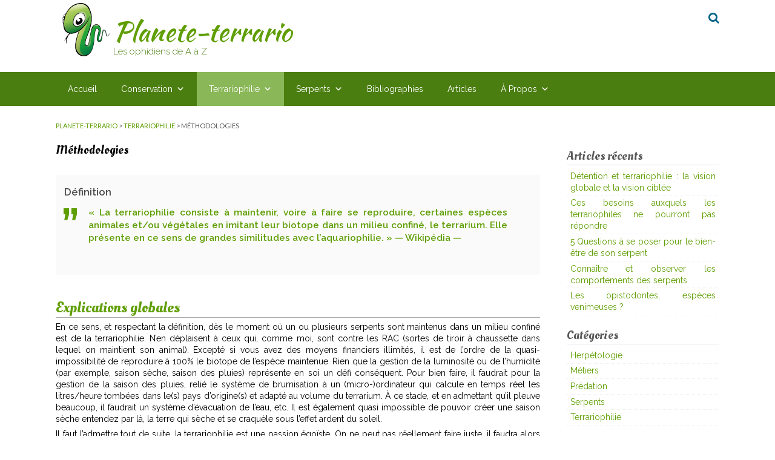

--- FILE ---
content_type: text/html; charset=UTF-8
request_url: https://www.planete-terrario.com/terrariophilie/methodologies/
body_size: 27158
content:
<!DOCTYPE html><!-- Panoramic -->
<html lang="fr-FR">
<head>
<meta charset="UTF-8">
<meta name="viewport" content="width=device-width, initial-scale=1">
<link rel="profile" href="http://gmpg.org/xfn/11">
<link href="https://fonts.googleapis.com/css?family=Oleo+Script&display=swap" rel="stylesheet">		

<meta name='robots' content='index, follow, max-image-preview:large, max-snippet:-1, max-video-preview:-1' />

	<!-- This site is optimized with the Yoast SEO plugin v26.7 - https://yoast.com/wordpress/plugins/seo/ -->
	<title>Méthodologies de détention des serpents en terrariophilie - Planete-terrario</title>
	<link rel="canonical" href="https://www.planete-terrario.com/terrariophilie/methodologies/" />
	<meta property="og:locale" content="fr_FR" />
	<meta property="og:type" content="article" />
	<meta property="og:title" content="Méthodologies de détention des serpents en terrariophilie - Planete-terrario" />
	<meta property="og:description" content="Définition « La terrariophilie consiste à maintenir, voire à faire se reproduire, certaines espèces animales et/ou végétales en imitant leur biotope dans un milieu confiné, le terrarium. Elle présente en ce sens de grandes similitudes avec l’aquariophilie. » — Wikipédia — &nbsp; Explications globales En ce sens, et respectant la définition, dès le moment où Read More" />
	<meta property="og:url" content="https://www.planete-terrario.com/terrariophilie/methodologies/" />
	<meta property="og:site_name" content="Planete-terrario" />
	<meta property="article:modified_time" content="2021-11-25T01:03:11+00:00" />
	<meta name="twitter:card" content="summary_large_image" />
	<meta name="twitter:label1" content="Durée de lecture estimée" />
	<meta name="twitter:data1" content="22 minutes" />
	<script type="application/ld+json" class="yoast-schema-graph">{"@context":"https://schema.org","@graph":[{"@type":"WebPage","@id":"https://www.planete-terrario.com/terrariophilie/methodologies/","url":"https://www.planete-terrario.com/terrariophilie/methodologies/","name":"Méthodologies de détention des serpents en terrariophilie - Planete-terrario","isPartOf":{"@id":"https://www.planete-terrario.com/#website"},"datePublished":"2017-12-02T18:35:05+00:00","dateModified":"2021-11-25T01:03:11+00:00","breadcrumb":{"@id":"https://www.planete-terrario.com/terrariophilie/methodologies/#breadcrumb"},"inLanguage":"fr-FR","potentialAction":[{"@type":"ReadAction","target":["https://www.planete-terrario.com/terrariophilie/methodologies/"]}]},{"@type":"BreadcrumbList","@id":"https://www.planete-terrario.com/terrariophilie/methodologies/#breadcrumb","itemListElement":[{"@type":"ListItem","position":1,"name":"Accueil","item":"https://www.planete-terrario.com/"},{"@type":"ListItem","position":2,"name":"Terrariophilie","item":"https://www.planete-terrario.com/terrariophilie/"},{"@type":"ListItem","position":3,"name":"Méthodologies"}]},{"@type":"WebSite","@id":"https://www.planete-terrario.com/#website","url":"https://www.planete-terrario.com/","name":"Planete-terrario","description":"Les ophidiens de A à Z","potentialAction":[{"@type":"SearchAction","target":{"@type":"EntryPoint","urlTemplate":"https://www.planete-terrario.com/?s={search_term_string}"},"query-input":{"@type":"PropertyValueSpecification","valueRequired":true,"valueName":"search_term_string"}}],"inLanguage":"fr-FR"}]}</script>
	<!-- / Yoast SEO plugin. -->


<link rel='dns-prefetch' href='//fonts.googleapis.com' />
<link rel="alternate" type="application/rss+xml" title="Planete-terrario &raquo; Flux" href="https://www.planete-terrario.com/feed/" />
<link rel="alternate" type="application/rss+xml" title="Planete-terrario &raquo; Flux des commentaires" href="https://www.planete-terrario.com/comments/feed/" />
<link rel="alternate" title="oEmbed (JSON)" type="application/json+oembed" href="https://www.planete-terrario.com/wp-json/oembed/1.0/embed?url=https%3A%2F%2Fwww.planete-terrario.com%2Fterrariophilie%2Fmethodologies%2F" />
<link rel="alternate" title="oEmbed (XML)" type="text/xml+oembed" href="https://www.planete-terrario.com/wp-json/oembed/1.0/embed?url=https%3A%2F%2Fwww.planete-terrario.com%2Fterrariophilie%2Fmethodologies%2F&#038;format=xml" />
<style id='wp-img-auto-sizes-contain-inline-css' type='text/css'>
img:is([sizes=auto i],[sizes^="auto," i]){contain-intrinsic-size:3000px 1500px}
/*# sourceURL=wp-img-auto-sizes-contain-inline-css */
</style>
<style id='wp-emoji-styles-inline-css' type='text/css'>

	img.wp-smiley, img.emoji {
		display: inline !important;
		border: none !important;
		box-shadow: none !important;
		height: 1em !important;
		width: 1em !important;
		margin: 0 0.07em !important;
		vertical-align: -0.1em !important;
		background: none !important;
		padding: 0 !important;
	}
/*# sourceURL=wp-emoji-styles-inline-css */
</style>
<style id='wp-block-library-inline-css' type='text/css'>
:root{--wp-block-synced-color:#7a00df;--wp-block-synced-color--rgb:122,0,223;--wp-bound-block-color:var(--wp-block-synced-color);--wp-editor-canvas-background:#ddd;--wp-admin-theme-color:#007cba;--wp-admin-theme-color--rgb:0,124,186;--wp-admin-theme-color-darker-10:#006ba1;--wp-admin-theme-color-darker-10--rgb:0,107,160.5;--wp-admin-theme-color-darker-20:#005a87;--wp-admin-theme-color-darker-20--rgb:0,90,135;--wp-admin-border-width-focus:2px}@media (min-resolution:192dpi){:root{--wp-admin-border-width-focus:1.5px}}.wp-element-button{cursor:pointer}:root .has-very-light-gray-background-color{background-color:#eee}:root .has-very-dark-gray-background-color{background-color:#313131}:root .has-very-light-gray-color{color:#eee}:root .has-very-dark-gray-color{color:#313131}:root .has-vivid-green-cyan-to-vivid-cyan-blue-gradient-background{background:linear-gradient(135deg,#00d084,#0693e3)}:root .has-purple-crush-gradient-background{background:linear-gradient(135deg,#34e2e4,#4721fb 50%,#ab1dfe)}:root .has-hazy-dawn-gradient-background{background:linear-gradient(135deg,#faaca8,#dad0ec)}:root .has-subdued-olive-gradient-background{background:linear-gradient(135deg,#fafae1,#67a671)}:root .has-atomic-cream-gradient-background{background:linear-gradient(135deg,#fdd79a,#004a59)}:root .has-nightshade-gradient-background{background:linear-gradient(135deg,#330968,#31cdcf)}:root .has-midnight-gradient-background{background:linear-gradient(135deg,#020381,#2874fc)}:root{--wp--preset--font-size--normal:16px;--wp--preset--font-size--huge:42px}.has-regular-font-size{font-size:1em}.has-larger-font-size{font-size:2.625em}.has-normal-font-size{font-size:var(--wp--preset--font-size--normal)}.has-huge-font-size{font-size:var(--wp--preset--font-size--huge)}.has-text-align-center{text-align:center}.has-text-align-left{text-align:left}.has-text-align-right{text-align:right}.has-fit-text{white-space:nowrap!important}#end-resizable-editor-section{display:none}.aligncenter{clear:both}.items-justified-left{justify-content:flex-start}.items-justified-center{justify-content:center}.items-justified-right{justify-content:flex-end}.items-justified-space-between{justify-content:space-between}.screen-reader-text{border:0;clip-path:inset(50%);height:1px;margin:-1px;overflow:hidden;padding:0;position:absolute;width:1px;word-wrap:normal!important}.screen-reader-text:focus{background-color:#ddd;clip-path:none;color:#444;display:block;font-size:1em;height:auto;left:5px;line-height:normal;padding:15px 23px 14px;text-decoration:none;top:5px;width:auto;z-index:100000}html :where(.has-border-color){border-style:solid}html :where([style*=border-top-color]){border-top-style:solid}html :where([style*=border-right-color]){border-right-style:solid}html :where([style*=border-bottom-color]){border-bottom-style:solid}html :where([style*=border-left-color]){border-left-style:solid}html :where([style*=border-width]){border-style:solid}html :where([style*=border-top-width]){border-top-style:solid}html :where([style*=border-right-width]){border-right-style:solid}html :where([style*=border-bottom-width]){border-bottom-style:solid}html :where([style*=border-left-width]){border-left-style:solid}html :where(img[class*=wp-image-]){height:auto;max-width:100%}:where(figure){margin:0 0 1em}html :where(.is-position-sticky){--wp-admin--admin-bar--position-offset:var(--wp-admin--admin-bar--height,0px)}@media screen and (max-width:600px){html :where(.is-position-sticky){--wp-admin--admin-bar--position-offset:0px}}

/*# sourceURL=wp-block-library-inline-css */
</style><style id='wp-block-categories-inline-css' type='text/css'>
.wp-block-categories{box-sizing:border-box}.wp-block-categories.alignleft{margin-right:2em}.wp-block-categories.alignright{margin-left:2em}.wp-block-categories.wp-block-categories-dropdown.aligncenter{text-align:center}.wp-block-categories .wp-block-categories__label{display:block;width:100%}
/*# sourceURL=https://www.planete-terrario.com/wp-includes/blocks/categories/style.min.css */
</style>
<style id='wp-block-heading-inline-css' type='text/css'>
h1:where(.wp-block-heading).has-background,h2:where(.wp-block-heading).has-background,h3:where(.wp-block-heading).has-background,h4:where(.wp-block-heading).has-background,h5:where(.wp-block-heading).has-background,h6:where(.wp-block-heading).has-background{padding:1.25em 2.375em}h1.has-text-align-left[style*=writing-mode]:where([style*=vertical-lr]),h1.has-text-align-right[style*=writing-mode]:where([style*=vertical-rl]),h2.has-text-align-left[style*=writing-mode]:where([style*=vertical-lr]),h2.has-text-align-right[style*=writing-mode]:where([style*=vertical-rl]),h3.has-text-align-left[style*=writing-mode]:where([style*=vertical-lr]),h3.has-text-align-right[style*=writing-mode]:where([style*=vertical-rl]),h4.has-text-align-left[style*=writing-mode]:where([style*=vertical-lr]),h4.has-text-align-right[style*=writing-mode]:where([style*=vertical-rl]),h5.has-text-align-left[style*=writing-mode]:where([style*=vertical-lr]),h5.has-text-align-right[style*=writing-mode]:where([style*=vertical-rl]),h6.has-text-align-left[style*=writing-mode]:where([style*=vertical-lr]),h6.has-text-align-right[style*=writing-mode]:where([style*=vertical-rl]){rotate:180deg}
/*# sourceURL=https://www.planete-terrario.com/wp-includes/blocks/heading/style.min.css */
</style>
<style id='wp-block-latest-posts-inline-css' type='text/css'>
.wp-block-latest-posts{box-sizing:border-box}.wp-block-latest-posts.alignleft{margin-right:2em}.wp-block-latest-posts.alignright{margin-left:2em}.wp-block-latest-posts.wp-block-latest-posts__list{list-style:none}.wp-block-latest-posts.wp-block-latest-posts__list li{clear:both;overflow-wrap:break-word}.wp-block-latest-posts.is-grid{display:flex;flex-wrap:wrap}.wp-block-latest-posts.is-grid li{margin:0 1.25em 1.25em 0;width:100%}@media (min-width:600px){.wp-block-latest-posts.columns-2 li{width:calc(50% - .625em)}.wp-block-latest-posts.columns-2 li:nth-child(2n){margin-right:0}.wp-block-latest-posts.columns-3 li{width:calc(33.33333% - .83333em)}.wp-block-latest-posts.columns-3 li:nth-child(3n){margin-right:0}.wp-block-latest-posts.columns-4 li{width:calc(25% - .9375em)}.wp-block-latest-posts.columns-4 li:nth-child(4n){margin-right:0}.wp-block-latest-posts.columns-5 li{width:calc(20% - 1em)}.wp-block-latest-posts.columns-5 li:nth-child(5n){margin-right:0}.wp-block-latest-posts.columns-6 li{width:calc(16.66667% - 1.04167em)}.wp-block-latest-posts.columns-6 li:nth-child(6n){margin-right:0}}:root :where(.wp-block-latest-posts.is-grid){padding:0}:root :where(.wp-block-latest-posts.wp-block-latest-posts__list){padding-left:0}.wp-block-latest-posts__post-author,.wp-block-latest-posts__post-date{display:block;font-size:.8125em}.wp-block-latest-posts__post-excerpt,.wp-block-latest-posts__post-full-content{margin-bottom:1em;margin-top:.5em}.wp-block-latest-posts__featured-image a{display:inline-block}.wp-block-latest-posts__featured-image img{height:auto;max-width:100%;width:auto}.wp-block-latest-posts__featured-image.alignleft{float:left;margin-right:1em}.wp-block-latest-posts__featured-image.alignright{float:right;margin-left:1em}.wp-block-latest-posts__featured-image.aligncenter{margin-bottom:1em;text-align:center}
/*# sourceURL=https://www.planete-terrario.com/wp-includes/blocks/latest-posts/style.min.css */
</style>
<style id='wp-block-group-inline-css' type='text/css'>
.wp-block-group{box-sizing:border-box}:where(.wp-block-group.wp-block-group-is-layout-constrained){position:relative}
/*# sourceURL=https://www.planete-terrario.com/wp-includes/blocks/group/style.min.css */
</style>
<style id='global-styles-inline-css' type='text/css'>
:root{--wp--preset--aspect-ratio--square: 1;--wp--preset--aspect-ratio--4-3: 4/3;--wp--preset--aspect-ratio--3-4: 3/4;--wp--preset--aspect-ratio--3-2: 3/2;--wp--preset--aspect-ratio--2-3: 2/3;--wp--preset--aspect-ratio--16-9: 16/9;--wp--preset--aspect-ratio--9-16: 9/16;--wp--preset--color--black: #000000;--wp--preset--color--cyan-bluish-gray: #abb8c3;--wp--preset--color--white: #ffffff;--wp--preset--color--pale-pink: #f78da7;--wp--preset--color--vivid-red: #cf2e2e;--wp--preset--color--luminous-vivid-orange: #ff6900;--wp--preset--color--luminous-vivid-amber: #fcb900;--wp--preset--color--light-green-cyan: #7bdcb5;--wp--preset--color--vivid-green-cyan: #00d084;--wp--preset--color--pale-cyan-blue: #8ed1fc;--wp--preset--color--vivid-cyan-blue: #0693e3;--wp--preset--color--vivid-purple: #9b51e0;--wp--preset--gradient--vivid-cyan-blue-to-vivid-purple: linear-gradient(135deg,rgb(6,147,227) 0%,rgb(155,81,224) 100%);--wp--preset--gradient--light-green-cyan-to-vivid-green-cyan: linear-gradient(135deg,rgb(122,220,180) 0%,rgb(0,208,130) 100%);--wp--preset--gradient--luminous-vivid-amber-to-luminous-vivid-orange: linear-gradient(135deg,rgb(252,185,0) 0%,rgb(255,105,0) 100%);--wp--preset--gradient--luminous-vivid-orange-to-vivid-red: linear-gradient(135deg,rgb(255,105,0) 0%,rgb(207,46,46) 100%);--wp--preset--gradient--very-light-gray-to-cyan-bluish-gray: linear-gradient(135deg,rgb(238,238,238) 0%,rgb(169,184,195) 100%);--wp--preset--gradient--cool-to-warm-spectrum: linear-gradient(135deg,rgb(74,234,220) 0%,rgb(151,120,209) 20%,rgb(207,42,186) 40%,rgb(238,44,130) 60%,rgb(251,105,98) 80%,rgb(254,248,76) 100%);--wp--preset--gradient--blush-light-purple: linear-gradient(135deg,rgb(255,206,236) 0%,rgb(152,150,240) 100%);--wp--preset--gradient--blush-bordeaux: linear-gradient(135deg,rgb(254,205,165) 0%,rgb(254,45,45) 50%,rgb(107,0,62) 100%);--wp--preset--gradient--luminous-dusk: linear-gradient(135deg,rgb(255,203,112) 0%,rgb(199,81,192) 50%,rgb(65,88,208) 100%);--wp--preset--gradient--pale-ocean: linear-gradient(135deg,rgb(255,245,203) 0%,rgb(182,227,212) 50%,rgb(51,167,181) 100%);--wp--preset--gradient--electric-grass: linear-gradient(135deg,rgb(202,248,128) 0%,rgb(113,206,126) 100%);--wp--preset--gradient--midnight: linear-gradient(135deg,rgb(2,3,129) 0%,rgb(40,116,252) 100%);--wp--preset--font-size--small: 13px;--wp--preset--font-size--medium: 20px;--wp--preset--font-size--large: 36px;--wp--preset--font-size--x-large: 42px;--wp--preset--spacing--20: 0.44rem;--wp--preset--spacing--30: 0.67rem;--wp--preset--spacing--40: 1rem;--wp--preset--spacing--50: 1.5rem;--wp--preset--spacing--60: 2.25rem;--wp--preset--spacing--70: 3.38rem;--wp--preset--spacing--80: 5.06rem;--wp--preset--shadow--natural: 6px 6px 9px rgba(0, 0, 0, 0.2);--wp--preset--shadow--deep: 12px 12px 50px rgba(0, 0, 0, 0.4);--wp--preset--shadow--sharp: 6px 6px 0px rgba(0, 0, 0, 0.2);--wp--preset--shadow--outlined: 6px 6px 0px -3px rgb(255, 255, 255), 6px 6px rgb(0, 0, 0);--wp--preset--shadow--crisp: 6px 6px 0px rgb(0, 0, 0);}:where(.is-layout-flex){gap: 0.5em;}:where(.is-layout-grid){gap: 0.5em;}body .is-layout-flex{display: flex;}.is-layout-flex{flex-wrap: wrap;align-items: center;}.is-layout-flex > :is(*, div){margin: 0;}body .is-layout-grid{display: grid;}.is-layout-grid > :is(*, div){margin: 0;}:where(.wp-block-columns.is-layout-flex){gap: 2em;}:where(.wp-block-columns.is-layout-grid){gap: 2em;}:where(.wp-block-post-template.is-layout-flex){gap: 1.25em;}:where(.wp-block-post-template.is-layout-grid){gap: 1.25em;}.has-black-color{color: var(--wp--preset--color--black) !important;}.has-cyan-bluish-gray-color{color: var(--wp--preset--color--cyan-bluish-gray) !important;}.has-white-color{color: var(--wp--preset--color--white) !important;}.has-pale-pink-color{color: var(--wp--preset--color--pale-pink) !important;}.has-vivid-red-color{color: var(--wp--preset--color--vivid-red) !important;}.has-luminous-vivid-orange-color{color: var(--wp--preset--color--luminous-vivid-orange) !important;}.has-luminous-vivid-amber-color{color: var(--wp--preset--color--luminous-vivid-amber) !important;}.has-light-green-cyan-color{color: var(--wp--preset--color--light-green-cyan) !important;}.has-vivid-green-cyan-color{color: var(--wp--preset--color--vivid-green-cyan) !important;}.has-pale-cyan-blue-color{color: var(--wp--preset--color--pale-cyan-blue) !important;}.has-vivid-cyan-blue-color{color: var(--wp--preset--color--vivid-cyan-blue) !important;}.has-vivid-purple-color{color: var(--wp--preset--color--vivid-purple) !important;}.has-black-background-color{background-color: var(--wp--preset--color--black) !important;}.has-cyan-bluish-gray-background-color{background-color: var(--wp--preset--color--cyan-bluish-gray) !important;}.has-white-background-color{background-color: var(--wp--preset--color--white) !important;}.has-pale-pink-background-color{background-color: var(--wp--preset--color--pale-pink) !important;}.has-vivid-red-background-color{background-color: var(--wp--preset--color--vivid-red) !important;}.has-luminous-vivid-orange-background-color{background-color: var(--wp--preset--color--luminous-vivid-orange) !important;}.has-luminous-vivid-amber-background-color{background-color: var(--wp--preset--color--luminous-vivid-amber) !important;}.has-light-green-cyan-background-color{background-color: var(--wp--preset--color--light-green-cyan) !important;}.has-vivid-green-cyan-background-color{background-color: var(--wp--preset--color--vivid-green-cyan) !important;}.has-pale-cyan-blue-background-color{background-color: var(--wp--preset--color--pale-cyan-blue) !important;}.has-vivid-cyan-blue-background-color{background-color: var(--wp--preset--color--vivid-cyan-blue) !important;}.has-vivid-purple-background-color{background-color: var(--wp--preset--color--vivid-purple) !important;}.has-black-border-color{border-color: var(--wp--preset--color--black) !important;}.has-cyan-bluish-gray-border-color{border-color: var(--wp--preset--color--cyan-bluish-gray) !important;}.has-white-border-color{border-color: var(--wp--preset--color--white) !important;}.has-pale-pink-border-color{border-color: var(--wp--preset--color--pale-pink) !important;}.has-vivid-red-border-color{border-color: var(--wp--preset--color--vivid-red) !important;}.has-luminous-vivid-orange-border-color{border-color: var(--wp--preset--color--luminous-vivid-orange) !important;}.has-luminous-vivid-amber-border-color{border-color: var(--wp--preset--color--luminous-vivid-amber) !important;}.has-light-green-cyan-border-color{border-color: var(--wp--preset--color--light-green-cyan) !important;}.has-vivid-green-cyan-border-color{border-color: var(--wp--preset--color--vivid-green-cyan) !important;}.has-pale-cyan-blue-border-color{border-color: var(--wp--preset--color--pale-cyan-blue) !important;}.has-vivid-cyan-blue-border-color{border-color: var(--wp--preset--color--vivid-cyan-blue) !important;}.has-vivid-purple-border-color{border-color: var(--wp--preset--color--vivid-purple) !important;}.has-vivid-cyan-blue-to-vivid-purple-gradient-background{background: var(--wp--preset--gradient--vivid-cyan-blue-to-vivid-purple) !important;}.has-light-green-cyan-to-vivid-green-cyan-gradient-background{background: var(--wp--preset--gradient--light-green-cyan-to-vivid-green-cyan) !important;}.has-luminous-vivid-amber-to-luminous-vivid-orange-gradient-background{background: var(--wp--preset--gradient--luminous-vivid-amber-to-luminous-vivid-orange) !important;}.has-luminous-vivid-orange-to-vivid-red-gradient-background{background: var(--wp--preset--gradient--luminous-vivid-orange-to-vivid-red) !important;}.has-very-light-gray-to-cyan-bluish-gray-gradient-background{background: var(--wp--preset--gradient--very-light-gray-to-cyan-bluish-gray) !important;}.has-cool-to-warm-spectrum-gradient-background{background: var(--wp--preset--gradient--cool-to-warm-spectrum) !important;}.has-blush-light-purple-gradient-background{background: var(--wp--preset--gradient--blush-light-purple) !important;}.has-blush-bordeaux-gradient-background{background: var(--wp--preset--gradient--blush-bordeaux) !important;}.has-luminous-dusk-gradient-background{background: var(--wp--preset--gradient--luminous-dusk) !important;}.has-pale-ocean-gradient-background{background: var(--wp--preset--gradient--pale-ocean) !important;}.has-electric-grass-gradient-background{background: var(--wp--preset--gradient--electric-grass) !important;}.has-midnight-gradient-background{background: var(--wp--preset--gradient--midnight) !important;}.has-small-font-size{font-size: var(--wp--preset--font-size--small) !important;}.has-medium-font-size{font-size: var(--wp--preset--font-size--medium) !important;}.has-large-font-size{font-size: var(--wp--preset--font-size--large) !important;}.has-x-large-font-size{font-size: var(--wp--preset--font-size--x-large) !important;}
/*# sourceURL=global-styles-inline-css */
</style>

<style id='classic-theme-styles-inline-css' type='text/css'>
/*! This file is auto-generated */
.wp-block-button__link{color:#fff;background-color:#32373c;border-radius:9999px;box-shadow:none;text-decoration:none;padding:calc(.667em + 2px) calc(1.333em + 2px);font-size:1.125em}.wp-block-file__button{background:#32373c;color:#fff;text-decoration:none}
/*# sourceURL=/wp-includes/css/classic-themes.min.css */
</style>
<link rel='stylesheet' id='js-autocomplete-style-css' href='https://www.planete-terrario.com/wp-content/plugins/wp-advanced-search/css/jquery.autocomplete.min.css?ver=1.0' type='text/css' media='all' />
<link rel='stylesheet' id='megamenu-css' href='https://www.planete-terrario.com/wp-content/uploads/maxmegamenu/style.css?ver=007fbc' type='text/css' media='all' />
<link rel='stylesheet' id='dashicons-css' href='https://www.planete-terrario.com/wp-includes/css/dashicons.min.css?ver=6.9' type='text/css' media='all' />
<link rel='stylesheet' id='panoramic-header-standard-css' href='https://www.planete-terrario.com/wp-content/themes/panoramic/library/css/header-standard.css?ver=1.1.23' type='text/css' media='all' />
<link rel='stylesheet' id='otb-font-awesome-otb-font-awesome-css' href='https://www.planete-terrario.com/wp-content/themes/panoramic/library/fonts/otb-font-awesome/css/otb-font-awesome.css?ver=4.7.0' type='text/css' media='all' />
<link rel='stylesheet' id='otb-font-awesome-font-awesome-min-css' href='https://www.planete-terrario.com/wp-content/themes/panoramic/library/fonts/otb-font-awesome/css/font-awesome.min.css?ver=4.7.0' type='text/css' media='all' />
<link rel='stylesheet' id='chld_thm_cfg_parent-css' href='https://www.planete-terrario.com/wp-content/themes/panoramic/style.css?ver=6.9' type='text/css' media='all' />
<link rel='stylesheet' id='panoramic-site-title-font-default-css' href='//fonts.googleapis.com/css?family=Kaushan+Script%3A400&#038;ver=1.1.23' type='text/css' media='all' />
<link rel='stylesheet' id='panoramic-body-font-default-css' href='//fonts.googleapis.com/css?family=Lato%3A300%2C300italic%2C400%2C400italic%2C600%2C600italic%2C700%2C700italic&#038;ver=1.1.23' type='text/css' media='all' />
<link rel='stylesheet' id='panoramic-heading-font-default-css' href='//fonts.googleapis.com/css?family=Raleway%3A500%2C600%2C700%2C100%2C800%2C400%2C300&#038;ver=1.1.23' type='text/css' media='all' />
<link rel='stylesheet' id='panoramic-style-css' href='https://www.planete-terrario.com/wp-content/themes/panoramic-child/style.css?ver=1.0.35.1565461062' type='text/css' media='all' />
<link rel='stylesheet' id='panoramic_customizer_theme_fonts-css' href='//fonts.googleapis.com/css?family=Kaushan+Script%3Aregular|Raleway%3Aregular%2C100%2C300%2C600%2C700%2C800|Lato%3Aregular%2Citalic%2C100%2C300%2C700%26subset%3Dlatin%2C' type='text/css' media='screen' />
<link rel='stylesheet' id='rtbs-css' href='https://www.planete-terrario.com/wp-content/plugins/responsive-tabs/inc/css/rtbs_style.min.css?ver=4.0.11' type='text/css' media='all' />
<script type="text/javascript" src="https://www.planete-terrario.com/wp-includes/js/jquery/jquery.min.js?ver=3.7.1" id="jquery-core-js"></script>
<script type="text/javascript" src="https://www.planete-terrario.com/wp-includes/js/jquery/jquery-migrate.min.js?ver=3.4.1" id="jquery-migrate-js"></script>
<script type="text/javascript" src="https://www.planete-terrario.com/wp-includes/js/jquery/ui/core.min.js?ver=1.13.3" id="jquery-ui-core-js"></script>
<script type="text/javascript" src="https://www.planete-terrario.com/wp-includes/js/jquery/ui/menu.min.js?ver=1.13.3" id="jquery-ui-menu-js"></script>
<script type="text/javascript" src="https://www.planete-terrario.com/wp-includes/js/dist/dom-ready.min.js?ver=f77871ff7694fffea381" id="wp-dom-ready-js"></script>
<script type="text/javascript" src="https://www.planete-terrario.com/wp-includes/js/dist/hooks.min.js?ver=dd5603f07f9220ed27f1" id="wp-hooks-js"></script>
<script type="text/javascript" src="https://www.planete-terrario.com/wp-includes/js/dist/i18n.min.js?ver=c26c3dc7bed366793375" id="wp-i18n-js"></script>
<script type="text/javascript" id="wp-i18n-js-after">
/* <![CDATA[ */
wp.i18n.setLocaleData( { 'text direction\u0004ltr': [ 'ltr' ] } );
//# sourceURL=wp-i18n-js-after
/* ]]> */
</script>
<script type="text/javascript" id="wp-a11y-js-translations">
/* <![CDATA[ */
( function( domain, translations ) {
	var localeData = translations.locale_data[ domain ] || translations.locale_data.messages;
	localeData[""].domain = domain;
	wp.i18n.setLocaleData( localeData, domain );
} )( "default", {"translation-revision-date":"2025-12-10 11:15:06+0000","generator":"GlotPress\/4.0.3","domain":"messages","locale_data":{"messages":{"":{"domain":"messages","plural-forms":"nplurals=2; plural=n > 1;","lang":"fr"},"Notifications":["Notifications"]}},"comment":{"reference":"wp-includes\/js\/dist\/a11y.js"}} );
//# sourceURL=wp-a11y-js-translations
/* ]]> */
</script>
<script type="text/javascript" src="https://www.planete-terrario.com/wp-includes/js/dist/a11y.min.js?ver=cb460b4676c94bd228ed" id="wp-a11y-js"></script>
<script type="text/javascript" src="https://www.planete-terrario.com/wp-includes/js/jquery/ui/autocomplete.min.js?ver=1.13.3" id="jquery-ui-autocomplete-js"></script>
<script type="text/javascript" id="params-autocomplete-js-extra">
/* <![CDATA[ */
var ac_param = {"ajaxurl":"https://www.planete-terrario.com/wp-admin/admin-ajax.php","selector":".search-field","autoFocus":"","limitDisplay":"5","multiple":"1"};
//# sourceURL=params-autocomplete-js-extra
/* ]]> */
</script>
<script type="text/javascript" src="https://www.planete-terrario.com/wp-content/plugins/wp-advanced-search/js/autocompleteSearch-min.js?ver=6.9" id="params-autocomplete-js"></script>
<script type="text/javascript" src="https://www.planete-terrario.com/wp-content/plugins/responsive-tabs/inc/js/rtbs.min.js?ver=4.0.11" id="rtbs-js"></script>
<link rel="https://api.w.org/" href="https://www.planete-terrario.com/wp-json/" /><link rel="alternate" title="JSON" type="application/json" href="https://www.planete-terrario.com/wp-json/wp/v2/pages/16" /><link rel="EditURI" type="application/rsd+xml" title="RSD" href="https://www.planete-terrario.com/xmlrpc.php?rsd" />
<meta name="generator" content="WordPress 6.9" />
<link rel='shortlink' href='https://www.planete-terrario.com/?p=16' />
<meta property="fb:app_id" content=""><meta property="fb:admins" content="">            <div id="fb-root"></div>
            <script>(function (d, s, id) {
                    var js, fjs = d.getElementsByTagName(s)[0];
                    if (d.getElementById(id))
                        return;
                    js = d.createElement(s);
                    js.id = id;
                    js.src = "//connect.facebook.net/fr_FR/sdk.js#xfbml=1&version=v2.0";
                    fjs.parentNode.insertBefore(js, fjs);
                }(document, 'script', 'facebook-jssdk'));</script>
            <style type="text/css">


/* Minimum slider width */
.panoramic-slider-container.default .slider .slide img {
	min-width: 600px;
}
	

/* Mobile Menu and other mobile stylings */
@media only screen and (max-width: 960px) {
	.main-navigation.translucent {
		position: relative;
	}
	
	.main-navigation.translucent {
		background-color: #006489 !important;
	}

	#main-menu.panoramic-mobile-menu-standard-color-scheme {
		background-color: #006489;
	}	
	
	.slider-placeholder {
		display: none;
	}
	
	.header-image .overlay,
	.panoramic-slider-container.default .slider .slide .overlay {
		top: 25%;
    }
	
	.panoramic-slider-container.default .prev.top-padded,
	.panoramic-slider-container.default .next.top-padded{
		margin-top: -26px;
	}
	.header-image .overlay.top-padded,
	.panoramic-slider-container.default .slider .slide .overlay.top-padded {
		padding-top: 0;
	}

	/* Menu toggle button */
    .header-menu-button {
	    display: block;
	    padding: 16px 18px;
	    color: #FFF;
	    text-transform: uppercase;
    	text-align: center;
	    cursor: pointer;
	}
	.header-menu-button .otb-fa.otb-fa-bars {
    	font-size: 28px;
		color: #FFFFFF;
	}
	
	/* Menu close button */
    .main-menu-close {
        display: block;
    	background-color: rgba(0, 0, 0, 0.2);
    	border-radius: 100%;
        position: absolute;
        top: 15px;
        left: 15px;
        font-size: 26px;
        color: #FFFFFF;
        text-align: center;
        padding: 0 6px 0 10px;
        height: 36px;
    	width: 36px;
        line-height: 33px;
        cursor: pointer;
    	
	    -webkit-transition: all 0.2s ease 0s;
	     -moz-transition: all 0.2s ease 0s;
	      -ms-transition: all 0.2s ease 0s;
	       -o-transition: all 0.2s ease 0s;
	          transition: all 0.2s ease 0s;

    }
    .main-menu-close:hover .otb-fa {
    	font-weight: 700 !important;
	}
	.main-menu-close .otb-fa-angle-left {
        position: relative;
        left: -4px;
    }
	
    .main-navigation ul {
        display: block;
    }

    .main-navigation #main-menu {
        color: #FFFFFF;
        box-shadow: 1px 0 1px rgba(255, 255, 255, 0.04) inset;
        position: fixed;
        top: 0;
        right: -280px;
        width: 280px;
        max-width: 100%;
        -ms-box-sizing: border-box;
        -moz-box-sizing: border-box;
        -webkit-box-sizing: border-box;
        box-sizing: border-box;
        padding: 70px 0 30px 0;
        z-index: 100000;
        height: 100%;
        overflow: auto;
        -webkit-transition: right 0.4s ease 0s;
        -moz-transition: right 0.4s ease 0s;
        -ms-transition: right 0.4s ease 0s;
        -o-transition: right 0.4s ease 0s;
        transition: right 0.4s ease 0s;
    }
    #main-menu .menu {
    	border-top-width: 1px;
    	border-top-style: solid;
	}
    #main-menu.panoramic-mobile-menu-standard-color-scheme .menu {
    	border-top-color: #FFFFFF;
	}
	.main-navigation li {
        display: block;
        float: none;
        position: relative;
    }
    .main-navigation li a {
    	white-space: normal !important;
    	border-bottom-width: 1px;
    	border-bottom-style: solid;
		box-shadow: none;
		display: block;
		color: #FFFFFF;
        float: none;
        padding: 10px 22px;
        font-size: 14px;
        text-align: left;
  	}
    #main-menu.panoramic-mobile-menu-standard-color-scheme li a {
    	border-bottom-color: #FFFFFF;
	}
    #main-menu.panoramic-mobile-menu-standard-color-scheme li a:hover {
    	background-color: rgba(0, 0, 0, 0.2); 
  	}
    .main-navigation ul ul a {
    	text-transform: none;
  	}
    .main-navigation ul ul li:last-child a,
    .main-navigation ul ul li a {
        padding: 6px 30px;
        width: auto;
    }
    .main-navigation ul ul ul li a {
        padding: 6px 39px !important;
    }
    .main-navigation ul ul ul ul li a {
        padding: 6px 47px !important;
    }
    .main-navigation ul ul ul ul ul li a {
        padding: 6px 55px !important;
    }

    .main-navigation ul ul {
        position: relative !important;
    	box-shadow: none;
        top: 0 !important;
        left: 0 !important;
        float: none !important;
    	background-color: transparent;
        padding: 0;
        margin: 0;
        display: none;
    	border-top: none;
    }
	.main-navigation ul ul ul {
		left: 0 !important;
	}
	.menu-dropdown-btn {
    	display: block;
    }
    .open-page-item > ul.children,
    .open-page-item > ul.sub-menu {
    	display: block !important;
    }
    .open-page-item .otb-fa-angle-down {
		color: #FFFFFF;
    	font-weight: 700 !important;
    }
    
    /* 1st level selected item */
    #main-menu.panoramic-mobile-menu-standard-color-scheme a:hover,
	#main-menu.panoramic-mobile-menu-standard-color-scheme li.current-menu-item > a,
	#main-menu.panoramic-mobile-menu-standard-color-scheme li.current_page_item > a,
	#main-menu.panoramic-mobile-menu-standard-color-scheme li.current-menu-parent > a,
	#main-menu.panoramic-mobile-menu-standard-color-scheme li.current_page_parent > a,
	#main-menu.panoramic-mobile-menu-standard-color-scheme li.current-menu-ancestor > a,
	#main-menu.panoramic-mobile-menu-standard-color-scheme li.current_page_ancestor > a {
		background-color: rgba(0, 0, 0, 0.2) !important;
	}

	/* 2nd level selected item */
	#main-menu.panoramic-mobile-menu-standard-color-scheme ul ul li.current-menu-item > a,
	#main-menu.panoramic-mobile-menu-standard-color-scheme ul ul li.current_page_item > a,
	#main-menu.panoramic-mobile-menu-standard-color-scheme ul ul li.current-menu-parent > a,
	#main-menu.panoramic-mobile-menu-standard-color-scheme ul ul li.current_page_parent > a,
	#main-menu.panoramic-mobile-menu-standard-color-scheme ul ul li.current-menu-ancestor > a,
	#main-menu.panoramic-mobile-menu-standard-color-scheme ul ul li.current_page_ancestor > a {
		background-color: rgba(0, 0, 0, 0.2);
	}
	
	/* 3rd level selected item */
	#main-menu.panoramic-mobile-menu-standard-color-scheme ul ul ul li.current-menu-item > a,
	#main-menu.panoramic-mobile-menu-standard-color-scheme ul ul ul li.current_page_item > a,
	#main-menu.panoramic-mobile-menu-standard-color-scheme ul ul ul li.current-menu-parent > a,
	#main-menu.panoramic-mobile-menu-standard-color-scheme ul ul ul li.current_page_parent > a,
	#main-menu.panoramic-mobile-menu-standard-color-scheme ul ul ul li.current-menu-ancestor > a,
	#main-menu.panoramic-mobile-menu-standard-color-scheme ul ul ul li.current_page_ancestor > a {
		background-color: rgba(0, 0, 0, 0.2);
	}

}

</style>
<link rel="icon" href="https://www.planete-terrario.com/wp-content/uploads/2021/11/planete-terrario.com_.png" sizes="32x32" />
<link rel="icon" href="https://www.planete-terrario.com/wp-content/uploads/2021/11/planete-terrario.com_.png" sizes="192x192" />
<link rel="apple-touch-icon" href="https://www.planete-terrario.com/wp-content/uploads/2021/11/planete-terrario.com_.png" />
<meta name="msapplication-TileImage" content="https://www.planete-terrario.com/wp-content/uploads/2021/11/planete-terrario.com_.png" />
		<style type="text/css" id="wp-custom-css">
			.site-header .branding {	background-image: url("https://www.planete-terrario.com/wp-content/uploads/2017/12/planete-terrario.com_.png");
	background-repeat: no-repeat;
	
}

.site-header .branding a,
.site-header .branding .description {
	margin-left: 5.0vw;
}

.entry-header h1, .h1 {
	font-size: 1.6px;
}

.responsive-tabs .responsive-tabs__list__item--active, .responsive-tabs .responsive-tabs__list__item--active:hover {
    background: #f1f7d7;
    border-color: #ddd;
    color: #4b7e10;
    padding-bottom: 11px;
    margin-top: 0;
    position: relative;
    top: 0px;
}
.responsive-tabs .responsive-tabs__panel {
    background: #fff;
    border: none;
    clear: left;
    margin-bottom: 0;
    padding: 20px 0 0;
    word-wrap: break-word;
}
.hrGreen{
	background-color: #5f9e03;
	height: 2px;
}

/** Bouton FB share **/
.uiGrid {
    width: auto!important;
}
.uiGrid .hCent {
    text-align: left;
}
article.homeblock {
    width: 32%;
    float: none!important;
    padding: 0 15px;
    display: inline-table;
}		</style>
		<style type="text/css">/** Mega Menu CSS: fs **/</style>
<link rel='stylesheet' id='so-css-panoramic-css' href='https://www.planete-terrario.com/wp-content/uploads/so-css/so-css-panoramic.css?ver=1716127109' type='text/css' media='all' />
</head>

<body class="wp-singular page-template-default page page-id-16 page-child parent-pageid-10 wp-theme-panoramic wp-child-theme-panoramic-child mega-menu-primary panoramic-page-builders-use-theme-styles">

<a class="skip-link screen-reader-text" href="#site-content">Skip to content</a>

<header id="masthead" class="site-header panoramic-header-layout-standard" role="banner">

    
<div class="site-container">
    
    <div class="branding">
                    <a href="https://www.planete-terrario.com/" title="Planete-terrario" class="title">Planete-terrario</a>
            <div class="description">Les ophidiens de A à Z</div>
            </div><!-- .site-branding -->
    
    <div class="site-header-right">
        
                    <div class="info-text">
            	<strong><em>CALL US:</em></strong> 555-PANORAMIC            </div>
			<ul class="social-links">
<li><a class="search-btn"><i class="otb-fa otb-fa-search"></i></a></li></ul>                
    </div>
    <div class="clearboth"></div>
    
		<div class="search-block">
		<form onsubmit="if(document.getElementById('s').value == '') { return false; }" role="search" method="get" class="search-form" action="https://www.planete-terrario.com/">
	<input type="search" class="search-field" placeholder="Rechercher" value="" name="s" title="Search for:" />
	<a class="search-submit">
		<i class="otb-fa otb-fa-search"></i>
	</a>
</form>	</div>
	    
</div>

<nav id="site-navigation" class="main-navigation-mega-menu" style="background: linear-gradient(to bottom, rgb(75, 126, 16), rgb(75, 126, 16));" role="navigation">
	<div id="main-menu" class="main-menu-container">
		<nav id="mega-menu-wrap-primary" class="mega-menu-wrap"><div class="mega-menu-toggle"><div class="mega-toggle-blocks-left"><div class='mega-toggle-block mega-menu-toggle-block mega-toggle-block-1' id='mega-toggle-block-1' tabindex='0'><span class='mega-toggle-label' role='button' aria-expanded='false'><span class='mega-toggle-label-closed'>Menu</span><span class='mega-toggle-label-open'>Menu</span></span></div></div><div class="mega-toggle-blocks-center"></div><div class="mega-toggle-blocks-right"></div></div><ul id="mega-menu-primary" class="mega-menu max-mega-menu mega-menu-horizontal mega-no-js" data-event="click" data-effect="slide" data-effect-speed="200" data-effect-mobile="disabled" data-effect-speed-mobile="0" data-mobile-force-width="body" data-second-click="go" data-document-click="collapse" data-vertical-behaviour="standard" data-breakpoint="600" data-unbind="true" data-mobile-state="collapse_all" data-hover-intent-timeout="300" data-hover-intent-interval="100"><li class='mega-menu-item mega-menu-item-type-post_type mega-menu-item-object-page mega-menu-item-home mega-align-bottom-left mega-menu-flyout mega-menu-item-3612' id='mega-menu-item-3612'><a class="mega-menu-link" href="https://www.planete-terrario.com/" tabindex="0">Accueil</a></li><li class='mega-menu-item mega-menu-item-type-post_type mega-menu-item-object-page mega-menu-item-has-children mega-align-bottom-left mega-menu-flyout mega-menu-item-3644' id='mega-menu-item-3644'><a class="mega-menu-link" href="https://www.planete-terrario.com/conservations/" aria-haspopup="true" aria-expanded="false" tabindex="0">Conservation<span class="mega-indicator"></span></a>
<ul class="mega-sub-menu">
<li class='mega-menu-item mega-menu-item-type-post_type mega-menu-item-object-page mega-menu-item-3652' id='mega-menu-item-3652'><a class="mega-menu-link" href="https://www.planete-terrario.com/conservations/methodologies/">Méthodologies</a></li><li class='mega-menu-item mega-menu-item-type-post_type mega-menu-item-object-page mega-menu-item-3653' id='mega-menu-item-3653'><a class="mega-menu-link" href="https://www.planete-terrario.com/conservations/legislation/">Législations</a></li><li class='mega-menu-item mega-menu-item-type-post_type mega-menu-item-object-page mega-menu-item-4375' id='mega-menu-item-4375'><a class="mega-menu-link" href="https://www.planete-terrario.com/statuts-de-la-cites/">Statuts de la CITES</a></li><li class='mega-menu-item mega-menu-item-type-post_type mega-menu-item-object-page mega-menu-item-4376' id='mega-menu-item-4376'><a class="mega-menu-link" href="https://www.planete-terrario.com/statuts-de-conservation/">Statuts de conservation IUCN</a></li><li class='mega-menu-item mega-menu-item-type-post_type mega-menu-item-object-page mega-menu-item-3659' id='mega-menu-item-3659'><a class="mega-menu-link" href="https://www.planete-terrario.com/conservations/societes-herpetologiques/">Organismes herpétologiques</a></li><li class='mega-menu-item mega-menu-item-type-post_type mega-menu-item-object-page mega-menu-item-3672' id='mega-menu-item-3672'><a class="mega-menu-link" href="https://www.planete-terrario.com/conservations/chronologie-herpetologique/">Chronologie herpétologique</a></li></ul>
</li><li class='mega-menu-item mega-menu-item-type-post_type mega-menu-item-object-page mega-current-page-ancestor mega-current-menu-ancestor mega-current-menu-parent mega-current-page-parent mega-current_page_parent mega-current_page_ancestor mega-menu-item-has-children mega-align-bottom-left mega-menu-flyout mega-menu-item-3611' id='mega-menu-item-3611'><a class="mega-menu-link" href="https://www.planete-terrario.com/terrariophilie/" aria-haspopup="true" aria-expanded="false" tabindex="0">Terrariophilie<span class="mega-indicator"></span></a>
<ul class="mega-sub-menu">
<li class='mega-menu-item mega-menu-item-type-post_type mega-menu-item-object-page mega-menu-item-3619' id='mega-menu-item-3619'><a class="mega-menu-link" href="https://www.planete-terrario.com/terrariophilie/charte-de-la-terrariophilie-shf/">Charte de la terrariophilie (SHF)</a></li><li class='mega-menu-item mega-menu-item-type-post_type mega-menu-item-object-page mega-menu-item-3640' id='mega-menu-item-3640'><a class="mega-menu-link" href="https://www.planete-terrario.com/terrariophilie/taxinomie/">Taxinomie</a></li><li class='mega-menu-item mega-menu-item-type-post_type mega-menu-item-object-page mega-current-menu-item mega-page_item mega-page-item-16 mega-current_page_item mega-menu-item-3614' id='mega-menu-item-3614'><a class="mega-menu-link" href="https://www.planete-terrario.com/terrariophilie/methodologies/" aria-current="page">Méthodologies</a></li><li class='mega-menu-item mega-menu-item-type-post_type mega-menu-item-object-page mega-menu-item-3677' id='mega-menu-item-3677'><a class="mega-menu-link" href="https://www.planete-terrario.com/terrariophilie/nc-wc/">Abréviations</a></li><li class='mega-menu-item mega-menu-item-type-post_type mega-menu-item-object-page mega-menu-item-3675' id='mega-menu-item-3675'><a class="mega-menu-link" href="https://www.planete-terrario.com/terrariophilie/nourrir-ses-serpents/">Nourrir ses serpents</a></li><li class='mega-menu-item mega-menu-item-type-post_type mega-menu-item-object-page mega-menu-item-3647' id='mega-menu-item-3647'><a class="mega-menu-link" href="https://www.planete-terrario.com/terrariophilie/terrariums-naturels/">Terrariums naturels</a></li><li class='mega-menu-item mega-menu-item-type-post_type mega-menu-item-object-page mega-menu-item-3615' id='mega-menu-item-3615'><a class="mega-menu-link" href="https://www.planete-terrario.com/terrariophilie/le-substrat/">Le substrat</a></li><li class='mega-menu-item mega-menu-item-type-post_type mega-menu-item-object-page mega-menu-item-3658' id='mega-menu-item-3658'><a class="mega-menu-link" href="https://www.planete-terrario.com/terrariophilie/u-v-uv-vitamines-d/">Les U.V</a></li><li class='mega-menu-item mega-menu-item-type-post_type mega-menu-item-object-page mega-menu-item-3668' id='mega-menu-item-3668'><a class="mega-menu-link" href="https://www.planete-terrario.com/terrariophilie/lumiere-artificielle/">Lumière artificielle</a></li><li class='mega-menu-item mega-menu-item-type-post_type mega-menu-item-object-page mega-menu-item-3650' id='mega-menu-item-3650'><a class="mega-menu-link" href="https://www.planete-terrario.com/terrariophilie/terrarium-automatise/">Terrarium automatisé</a></li><li class='mega-menu-item mega-menu-item-type-post_type mega-menu-item-object-page mega-menu-item-3645' id='mega-menu-item-3645'><a class="mega-menu-link" href="https://www.planete-terrario.com/terrariophilie/cohabitation/">Cohabitation</a></li><li class='mega-menu-item mega-menu-item-type-post_type mega-menu-item-object-page mega-menu-item-3613' id='mega-menu-item-3613'><a class="mega-menu-link" href="https://www.planete-terrario.com/terrariophilie/test-de-connaissances/">Test de connaissances</a></li><li class='mega-menu-item mega-menu-item-type-post_type mega-menu-item-object-page mega-menu-item-3622' id='mega-menu-item-3622'><a class="mega-menu-link" href="https://www.planete-terrario.com/terrariophilie/ressources/">Ressources</a></li></ul>
</li><li class='mega-menu-item mega-menu-item-type-post_type mega-menu-item-object-page mega-menu-item-has-children mega-menu-megamenu mega-align-bottom-left mega-menu-megamenu mega-menu-item-3617' id='mega-menu-item-3617'><a class="mega-menu-link" href="https://www.planete-terrario.com/serpents/" aria-haspopup="true" aria-expanded="false" tabindex="0">Serpents<span class="mega-indicator"></span></a>
<ul class="mega-sub-menu">
<li class='mega-menu-item mega-menu-item-type-post_type mega-menu-item-object-page mega-menu-item-has-children mega-menu-columns-1-of-5 mega-menu-item-3627' id='mega-menu-item-3627'><a class="mega-menu-link" href="https://www.planete-terrario.com/serpents/anatomie/">Anatomie<span class="mega-indicator"></span></a>
	<ul class="mega-sub-menu">
<li class='mega-menu-item mega-menu-item-type-post_type mega-menu-item-object-page mega-menu-item-3642' id='mega-menu-item-3642'><a class="mega-menu-link" href="https://www.planete-terrario.com/serpents/anatomie/methodes-d-identification-des-serpents/">Méthodes d’identification</a></li><li class='mega-menu-item mega-menu-item-type-post_type mega-menu-item-object-page mega-menu-item-3649' id='mega-menu-item-3649'><a class="mega-menu-link" href="https://www.planete-terrario.com/serpents/anatomie/la-vue/">La vue</a></li><li class='mega-menu-item mega-menu-item-type-post_type mega-menu-item-object-page mega-menu-item-3628' id='mega-menu-item-3628'><a class="mega-menu-link" href="https://www.planete-terrario.com/serpents/anatomie/ecailles/">Les écailles</a></li><li class='mega-menu-item mega-menu-item-type-post_type mega-menu-item-object-page mega-menu-item-3666' id='mega-menu-item-3666'><a class="mega-menu-link" href="https://www.planete-terrario.com/serpents/ectotherme-poikilotherme/">Ectotherme/Poïkilotherme</a></li><li class='mega-menu-item mega-menu-item-type-post_type mega-menu-item-object-page mega-menu-item-3630' id='mega-menu-item-3630'><a class="mega-menu-link" href="https://www.planete-terrario.com/serpents/anatomie/la-mue/">La mue</a></li><li class='mega-menu-item mega-menu-item-type-post_type mega-menu-item-object-page mega-menu-item-3629' id='mega-menu-item-3629'><a class="mega-menu-link" href="https://www.planete-terrario.com/serpents/anatomie/la-locomotion-des-serpents/">Locomotion des serpents</a></li><li class='mega-menu-item mega-menu-item-type-post_type mega-menu-item-object-page mega-menu-item-3667' id='mega-menu-item-3667'><a class="mega-menu-link" href="https://www.planete-terrario.com/serpents/anatomie/fossettes-thermosensibles/">Fossettes thermosensibles</a></li><li class='mega-menu-item mega-menu-item-type-post_type mega-menu-item-object-page mega-menu-item-3656' id='mega-menu-item-3656'><a class="mega-menu-link" href="https://www.planete-terrario.com/serpents/anatomie/mimetisme-strategie-adaptative-dimitation/">Mimétisme</a></li><li class='mega-menu-item mega-menu-item-type-post_type mega-menu-item-object-page mega-menu-item-3664' id='mega-menu-item-3664'><a class="mega-menu-link" href="https://www.planete-terrario.com/serpents/anatomie/sommeil/">Sommeil</a></li>	</ul>
</li><li class='mega-menu-item mega-menu-item-type-post_type mega-menu-item-object-page mega-menu-item-has-children mega-menu-columns-1-of-5 mega-menu-item-3631' id='mega-menu-item-3631'><a class="mega-menu-link" href="https://www.planete-terrario.com/serpents/predation/">Prédation<span class="mega-indicator"></span></a>
	<ul class="mega-sub-menu">
<li class='mega-menu-item mega-menu-item-type-post_type mega-menu-item-object-page mega-menu-item-3657' id='mega-menu-item-3657'><a class="mega-menu-link" href="https://www.planete-terrario.com/serpents/predation/methodologie/">Méthodologie</a></li><li class='mega-menu-item mega-menu-item-type-post_type mega-menu-item-object-page mega-menu-item-3646' id='mega-menu-item-3646'><a class="mega-menu-link" href="https://www.planete-terrario.com/serpents/predation/jeunes/">Jeûnes</a></li><li class='mega-menu-item mega-menu-item-type-post_type mega-menu-item-object-page mega-menu-item-3663' id='mega-menu-item-3663'><a class="mega-menu-link" href="https://www.planete-terrario.com/serpents/predation/mise-a-mort-des-proies/">Mise à mort des proies</a></li><li class='mega-menu-item mega-menu-item-type-post_type mega-menu-item-object-page mega-menu-item-3651' id='mega-menu-item-3651'><a class="mega-menu-link" href="https://www.planete-terrario.com/serpents/predation/ophiophagie/">Ophiophagie</a></li><li class='mega-menu-item mega-menu-item-type-post_type mega-menu-item-object-page mega-menu-item-3665' id='mega-menu-item-3665'><a class="mega-menu-link" href="https://www.planete-terrario.com/serpents/predation/valeurs-nutritionnelles/">Valeurs nutritionnelles</a></li>	</ul>
</li><li class='mega-menu-item mega-menu-item-type-post_type mega-menu-item-object-page mega-menu-item-has-children mega-menu-columns-1-of-5 mega-menu-item-3632' id='mega-menu-item-3632'><a class="mega-menu-link" href="https://www.planete-terrario.com/serpents/sante-maladies/">Santé &#038; maladies<span class="mega-indicator"></span></a>
	<ul class="mega-sub-menu">
<li class='mega-menu-item mega-menu-item-type-post_type mega-menu-item-object-page mega-menu-item-3639' id='mega-menu-item-3639'><a class="mega-menu-link" href="https://www.planete-terrario.com/serpents/sante-maladies/abces/">Abcès</a></li><li class='mega-menu-item mega-menu-item-type-post_type mega-menu-item-object-page mega-menu-item-3655' id='mega-menu-item-3655'><a class="mega-menu-link" href="https://www.planete-terrario.com/serpents/sante-maladies/anorexie/">Anorexie</a></li><li class='mega-menu-item mega-menu-item-type-post_type mega-menu-item-object-page mega-menu-item-3661' id='mega-menu-item-3661'><a class="mega-menu-link" href="https://www.planete-terrario.com/serpents/sante-maladies/ibd-inclusion-body-disease-maladie-des-corps-dinclusion/">IBD</a></li><li class='mega-menu-item mega-menu-item-type-post_type mega-menu-item-object-page mega-menu-item-3662' id='mega-menu-item-3662'><a class="mega-menu-link" href="https://www.planete-terrario.com/serpents/sante-maladies/nidovirus/">Nidovirus</a></li><li class='mega-menu-item mega-menu-item-type-post_type mega-menu-item-object-page mega-menu-item-3633' id='mega-menu-item-3633'><a class="mega-menu-link" href="https://www.planete-terrario.com/serpents/sante-maladies/pneumopathie/">Pneumopathie</a></li><li class='mega-menu-item mega-menu-item-type-post_type mega-menu-item-object-page mega-menu-item-3641' id='mega-menu-item-3641'><a class="mega-menu-link" href="https://www.planete-terrario.com/serpents/sante-maladies/stomatite-ulcereuse/">Stomatite ulcéreuse</a></li><li class='mega-menu-item mega-menu-item-type-post_type mega-menu-item-object-page mega-menu-item-3634' id='mega-menu-item-3634'><a class="mega-menu-link" href="https://www.planete-terrario.com/serpents/sante-maladies/syndromes-neurologiques/">Syndromes neurologiques</a></li><li class='mega-menu-item mega-menu-item-type-post_type mega-menu-item-object-page mega-menu-item-3654' id='mega-menu-item-3654'><a class="mega-menu-link" href="https://www.planete-terrario.com/serpents/sante-maladies/wobble/">Wobble</a></li><li class='mega-menu-item mega-menu-item-type-post_type mega-menu-item-object-page mega-menu-item-3674' id='mega-menu-item-3674'><a class="mega-menu-link" href="https://www.planete-terrario.com/serpents/sante-maladies/teratologie/">Tératologie</a></li><li class='mega-menu-item mega-menu-item-type-post_type mega-menu-item-object-page mega-menu-item-3676' id='mega-menu-item-3676'><a class="mega-menu-link" href="https://www.planete-terrario.com/serpents/sante-maladies/zoonose/">Zoonoses</a></li>	</ul>
</li><li class='mega-menu-item mega-menu-item-type-post_type mega-menu-item-object-page mega-menu-item-has-children mega-menu-columns-1-of-5 mega-menu-item-3625' id='mega-menu-item-3625'><a class="mega-menu-link" href="https://www.planete-terrario.com/serpents/venimologie/">Venimologie<span class="mega-indicator"></span></a>
	<ul class="mega-sub-menu">
<li class='mega-menu-item mega-menu-item-type-post_type mega-menu-item-object-page mega-menu-item-3626' id='mega-menu-item-3626'><a class="mega-menu-link" href="https://www.planete-terrario.com/serpents/venimologie/epidemiologie/">Epidémiologie</a></li><li class='mega-menu-item mega-menu-item-type-post_type mega-menu-item-object-page mega-menu-item-3637' id='mega-menu-item-3637'><a class="mega-menu-link" href="https://www.planete-terrario.com/serpents/venimologie/compositions-des-venins/">Compositions des venins</a></li><li class='mega-menu-item mega-menu-item-type-post_type mega-menu-item-object-page mega-menu-item-3638' id='mega-menu-item-3638'><a class="mega-menu-link" href="https://www.planete-terrario.com/serpents/venimologie/protocole-en-cas-de-morsure/">Protocole de morsure</a></li><li class='mega-menu-item mega-menu-item-type-post_type mega-menu-item-object-page mega-menu-item-3648' id='mega-menu-item-3648'><a class="mega-menu-link" href="https://www.planete-terrario.com/serpents/venimologie/immunotherapie/">Immunothérapie</a></li><li class='mega-menu-item mega-menu-item-type-post_type mega-menu-item-object-page mega-menu-item-3643' id='mega-menu-item-3643'><a class="mega-menu-link" href="https://www.planete-terrario.com/serpents/venimologie/interet-biomedical/">Intérêt biomédical</a></li><li class='mega-menu-item mega-menu-item-type-post_type mega-menu-item-object-page mega-menu-item-3678' id='mega-menu-item-3678'><a class="mega-menu-link" href="https://www.planete-terrario.com/serpents/venimologie/abreviations-medicales/">Abréviations médicales</a></li>	</ul>
</li><li class='mega-menu-item mega-menu-item-type-post_type mega-menu-item-object-page mega-menu-item-has-children mega-menu-columns-1-of-5 mega-menu-item-3671' id='mega-menu-item-3671'><a class="mega-menu-link" href="https://www.planete-terrario.com/reproduction/">Reproduction<span class="mega-indicator"></span></a>
	<ul class="mega-sub-menu">
<li class='mega-menu-item mega-menu-item-type-post_type mega-menu-item-object-page mega-menu-item-3669' id='mega-menu-item-3669'><a class="mega-menu-link" href="https://www.planete-terrario.com/serpents/reproduction/oviparite-viviparite/">Oviparité / Viviparité</a></li><li class='mega-menu-item mega-menu-item-type-post_type mega-menu-item-object-page mega-menu-item-3670' id='mega-menu-item-3670'><a class="mega-menu-link" href="https://www.planete-terrario.com/serpents/reproduction/progeniture/">Progéniture</a></li><li class='mega-menu-item mega-menu-item-type-post_type mega-menu-item-object-page mega-menu-item-3673' id='mega-menu-item-3673'><a class="mega-menu-link" href="https://www.planete-terrario.com/reproduction/cycles-de-reproduction/">Cycles de reproduction</a></li>	</ul>
</li><li class='mega-menu-item mega-menu-item-type-post_type mega-menu-item-object-page mega-menu-columns-1-of-5 mega-menu-clear mega-menu-item-3660' id='mega-menu-item-3660'><a class="mega-menu-link" href="https://www.planete-terrario.com/serpents/carte-de-repartition/">Carte de répartition</a></li><li class='mega-menu-item mega-menu-item-type-post_type mega-menu-item-object-page mega-menu-columns-1-of-5 mega-menu-item-3623' id='mega-menu-item-3623'><a class="mega-menu-link" href="https://www.planete-terrario.com/serpents/foire-aux-questions/">Foire aux questions</a></li><li class='mega-menu-item mega-menu-item-type-post_type mega-menu-item-object-page mega-menu-columns-1-of-5 mega-menu-item-3624' id='mega-menu-item-3624'><a class="mega-menu-link" href="https://www.planete-terrario.com/serpents/symbolique/">Symbolique</a></li></ul>
</li><li class='mega-menu-item mega-menu-item-type-post_type mega-menu-item-object-page mega-align-bottom-left mega-menu-flyout mega-menu-item-3620' id='mega-menu-item-3620'><a class="mega-menu-link" href="https://www.planete-terrario.com/bibliographies-livres-publication/" tabindex="0">Bibliographies</a></li><li class='mega-menu-item mega-menu-item-type-post_type mega-menu-item-object-page mega-align-bottom-left mega-menu-flyout mega-menu-item-3616' id='mega-menu-item-3616'><a class="mega-menu-link" href="https://www.planete-terrario.com/articles/" tabindex="0">Articles</a></li><li class='mega-menu-item mega-menu-item-type-post_type mega-menu-item-object-page mega-menu-item-has-children mega-align-bottom-left mega-menu-flyout mega-menu-item-3635' id='mega-menu-item-3635'><a class="mega-menu-link" href="https://www.planete-terrario.com/a-propos/" aria-haspopup="true" aria-expanded="false" tabindex="0">À propos<span class="mega-indicator"></span></a>
<ul class="mega-sub-menu">
<li class='mega-menu-item mega-menu-item-type-post_type mega-menu-item-object-page mega-menu-item-3636' id='mega-menu-item-3636'><a class="mega-menu-link" href="https://www.planete-terrario.com/a-propos/le-mot-de-la-redaction/">Le mot de la rédaction</a></li><li class='mega-menu-item mega-menu-item-type-post_type mega-menu-item-object-page mega-menu-item-3621' id='mega-menu-item-3621'><a class="mega-menu-link" href="https://www.planete-terrario.com/a-propos/remerciements/">Remerciements</a></li></ul>
</li></ul></nav>	</div>
</nav><!-- #site-navigation -->
    
</header><!-- #masthead -->


<div id="content" class="site-content site-container ">
	<a name="site-content"></a>
        
                <div class="breadcrumbs">
            <span property="itemListElement" typeof="ListItem"><a property="item" typeof="WebPage" title="Aller à Planete-terrario." href="https://www.planete-terrario.com" class="home" ><span property="name">Planete-terrario</span></a><meta property="position" content="1"></span> &gt; <span property="itemListElement" typeof="ListItem"><a property="item" typeof="WebPage" title="Aller à Terrariophilie." href="https://www.planete-terrario.com/terrariophilie/" class="post post-page" ><span property="name">Terrariophilie</span></a><meta property="position" content="2"></span> &gt; <span property="itemListElement" typeof="ListItem"><span property="name" class="post post-page current-item">Méthodologies</span><meta property="url" content="https://www.planete-terrario.com/terrariophilie/methodologies/"><meta property="position" content="3"></span>        </div>
                
    
	<div id="primary" class="content-area  ">
		<main id="main" class="site-main" role="main">
            
                
    <header class="entry-header">
        
        <h1 class="entry-title">Méthodologies</h1>        
    </header><!-- .entry-header -->


			
				
<article id="post-16" class="post-16 page type-page status-publish hentry">

	<div class="entry-content">
		<style>.fb_iframe_widget span{width:460px !important;} .fb_iframe_widget iframe {margin: 0 !important;}        .fb_edge_comment_widget { display: none !important; }</style><div style="width:100%; text-align:right"><div class="fb-like" style="width:85px; overflow: hidden !important; " data-href="https://www.facebook.com/PlaneteTerrario" data-size="small" data-colorscheme="light" data-width="85" data-layout="button" data-action="like" data-show-faces="true" data-share="false" kid_directed_site="false"></div></div><article class="articleGrey">
<h3>Définition</h3>
<blockquote><p>« La terrariophilie consiste à maintenir, voire à faire se reproduire, certaines espèces animales et/ou végétales en imitant leur biotope dans un milieu confiné, le terrarium. Elle présente en ce sens de grandes similitudes avec l’aquariophilie. » — Wikipédia —</p></blockquote>
</article>
<p>&nbsp;</p>
<h2>Explications globales</h2>
<p>En ce sens, et respectant la définition, dès le moment où un ou plusieurs serpents sont maintenus dans un milieu confiné est de la terrariophilie. N’en déplaisent à ceux qui, comme moi, sont contre les RAC (sortes de tiroir à chaussette dans lequel on maintient son animal). Excepté si vous avez des moyens financiers illimités, il est de l’ordre de la quasi-impossibilité de reproduire à 100% le biotope de l’espèce maintenue. Rien que la gestion de la luminosité ou de l’humidité (par exemple, saison sèche, saison des pluies) représente en soi un défi conséquent. Pour bien faire, il faudrait pour la gestion de la saison des pluies, relié le système de brumisation à un (micro-)ordinateur qui calcule en temps réel les litres/heure tombées dans le(s) pays d’origine(s) et adapté au volume du terrarium. À ce stade, et en admettant qu’il pleuve beaucoup, il faudrait un système d’évacuation de l’eau, etc. Il est également quasi impossible de pouvoir créer une saison sèche entendez par là, la terre qui sèche et se craquèle sous l’effet ardent du soleil.</p>
<p>Il faut l’admettre tout de suite, la terrariophilie est une passion égoïste. On ne peut pas réellement faire juste, il faudra alors chercher à faire le moins faux possible et cela dépend bien évidemment des critères de maintiens propres à chaque éleveur.</p>
<p>D’une manière générale, le terrariophile se contentera d’essayer d’imiter au mieux l’hygrométrie et la température, parfois respectant des saisons sèches ou de pluie, souvent dans le cadre de préparer les reproductions. Quant à la luminosité, elle varie généralement entre la lumière naturelle et un éclairage artificiel programmé en 12/12 bien qu’avec l’avènement des LEDs, certains éleveurs tentent de « reproduire » une aube et un crépuscule. Cette idée reste malgré tout encore coûteuse.</p>
<p>Les méthodologies pour arriver à respecter ces paramètres sont multiples. On ne peut admettre qu’une méthode soit juste. Par exemple, on explique volontiers à qui veut bien l’entendre que depuis quelques années, la chaleur vient du soleil et que par conséquent il faut faire venir cette dernière depuis le haut du terrarium (lampe chauffante, plafond chauffant, etc.). Il y a quelques décennies encore, on racontait que si effectivement la chaleur vient du ciel, c’est au final le sol « qui chauffe » donc un tapis ou un câble chauffant était mieux vu.</p>
<p>Au final, et comme tout débat, il y a du bon et du moins bon des deux côtés et c’est à l’éleveur d’expérimenter la méthode qui lui convient le mieux dans le respect de sa bête.</p>
<p>La manière dont l’humidité et la température vont être maintenues va également dépendre d’un critère important: le terrarium. Il en existe des « professionnels » (un indépendant ayant de l’expérience dans la fabrication et/ ou le maintien), de marque et les fait maison. La quantité de matériaux disponibles s’est considérablement élargie: le plastique, le verre, le bois, et depuis quelque temps le forex PVC et l’inox.</p>
<p>À nouveau, chacun de ces matériaux présente des propriétés différentes et c’est à l’éleveur de choisir celui qui lui convient le mieux dans le respect de l’animal et de son budget. Le choix du terrarium influencera « simplement » mais logiquement les éléments complémentaires à l’obtention des paramètres souhaités.</p>
<p>Bien que je prône volontiers qu’un terrarium doit contenir dans la limite du possible le biotope naturel de l’animal maintenu, je pense qu’il convient d’informer que cela n’est pas toujours un gage de sécurité de la santé dudit animal. Je prends en effet pour un exemple un ami (il se reconnaîtra s’il lit ces quelques lignes) qui maintient une espèce tropicale avec ce que l’on appelle la « méthode sèche » qui consiste, grosso modo, à ne pas humidifier le terrarium alors que moi, je me suis retrouvé avec un serpent malade probablement dû à une mauvaise circulation de l’air, tandis que je cherchais à reproduire le biotope « à la perfection ». Ceci illustre parfaitement ô combien il existe différentes méthodes « pas trop fausses » pour maintenir un animal en bonne santé en terrariophilie.</p>
<p>En Suisse, il existe une règle assez simple concernant les dimensions du terrarium: la longueur de l’espèce = la longueur du terrarium<br />
la moitié de la longueur = la largeur<br />
la moitié de la longueur = la hauteur (espèces fouisseuses ou terrestres)</p>
<p>les trois quarts de la longueur = la hauteur (espèces arboricole, semi-arboricole)</p>
<p>l’individu adulte fait 100cm, le terrarium fera donc:<br />
100x50x50 cm (espèces fouisseuses ou terrestres)<br />
100x50x75 cm (espèces arboricoles, semi-arboricoles)</p>
<p>Cette règle est également valable pour un couple, à partir du trio on augmente, mais ce genre de cas reste rare. Il est possible de « tricher » un peu sur la longueur en rajoutant des sortes de plateaux en hauteur. Bien que je ne trouve pas cela utile, il permet une petite marge de manoeuvre notamment pour les grandes espèces ou les petits budgets.</p>
<p>Le choix du terrarium est à la charge du soigneur. Certains ne regarderont que les terrariums en verre, d’autres que des terrariums de marques. Pour ma part, j’encourage à éviter les racs. Déjà par le fait qu’on ne voit pas l’individu évoluer. D’une autre part, parce que je considère que la terrariophilie n’est pas que le fait de reproduire un biotope dans un milieu confiné, mais également de reproduire les comportements de l’espèce maintenue au mieux. D’autre part, on apprécie moins une bête qu’on ne voit pas.</p>
<p>À ce stade certains éleveurs avanceront volontiers que telle ou telle espèce est fouisseuse ou vit dans des terriers. C’est vrai, il en existe même une quantité. Mais si on observe leurs environnements (voir plus loin), et par conséquent le biotope ces espèces ont une vie nocturne soutenue (pas toutes, ou pas à ma connaissance) et on se doit de leur offrir ce « petit terrain » de chasse (y compris pour les espèces qui chassent à l’affût).</p>
<p>Les RACs restent tout de même un bon compromis pour le maintien des espèces juvéniles, des individus mis en quarantaines, des espèces qui peinent à se nourrir (mais uniquement lorsqu’il faut les nourrir) des gens pressés ou des petits budgets.</p>
<p>Bien entendue, une personne qui maintient ses reptiles qu’en RACs n’est pas forcément un mauvais éleveur. Il ne correspond tout simplement pas, et sans jugement aucun, à mon idéologie de la terrariophilie de loisirs.<br />
&nbsp;</p>
<h2>Les éléments du terrarium</h2>
<p>Ils seront bien entendus adaptés à l’animal en question. Certaines fermes d’élevage possèdent des RACs avec un peu de sphaigne ou d’éclat de maïs comme substrat. Que l’animal soit arboricole, terrestre ou fouisseur, la taille de son espace ne dépassera pas 15 à 30cm de haut. Mais ceci reste spécifique à ces endroits et n’entre que très rarement en ligne de compte dans le cadre de la terrariophilie de loisirs. Cela dit, certains amateurs ont fait de mauvaises expériences avec des espèces arboricoles en RAC, ces derniers se blessant le maxillaire dû aux frottements répétitifs sur la paroie supérieure.</p>
<p>Quand l’éleveur décide d’en apporter un, ce qui représente la majorité des cas, un terrarium est construit avec un système d’éclairage et un système de chauffage. À cela vient s’ajouter le substrat. Pour la majorité des espèces, de la tourbe est largement appréciée. Y compris pour certaines espèces évoluant en milieu aride (pour qui on peut y rajouter de l’argile par exemple, il existe autant de méthodes que d’éleveurs).</p>
<p>Le système d’éclairage pouvant aussi servir de système de chauffage, il faudra naturellement faire attention à deux points: que ça ne chauffe pas trop, et que ça n’assèche pas l’air risquant de provoquer des difficultés respiratoires. Dans un terrarium il doit y avoir un point chaud et un point froid. Pour régler cela, et fort des informations qui seront données plus bas, prenez le point chaud de la carte, et le point froid, et faites-en un gradient thermique. Il faudra par contre gérer cela intelligemment. En effet, si on peut voir sur une carte (admettons le désert de Mojave) il peut y avoir des températures allant de 45°C ou plus à 14-16°C ou moins (3°C la nuit parfois). avec des zones fraîches à 28°C. Si vous faites un point chaud à 45°C il y a peut de chances que vous arriviez à avoir un point froid à 28°C. Par ailleurs, les études relèvent: si on prend des habitants de ce même désert, tel que le Crotalus cerastes, ils ne sont visibles que jusqu’à 30°C et rarement visible en dessous de 24-25°C. Dépasser ce gradient mettrait donc la bête en phase de léthargie ou de suffocation.</p>
<p>D’ailleurs, et en parlant de cette espèce, à 38-39°C, ils commencent à avoir des paralysies caudales. Cet exemple est valable pour toutes les espèces. Vous pouvez bien sûr avoir un point à 35°C, mais celui-ci ne devrait pas dépasser, selon une taille adaptée du terrarium, 3 ou 4 cm de diamètre. Car au 6-7ème cm, il fait&nbsp;« déjà plus que » 30°C. Vous verrez cependant que les fois ou vos reptiles vont sous ce point précis seront très rares voir inexistants. J’aime prendre l’exemple du sable pour expliquer cela: sur le sable vous vous brûlez les pieds, à 2cm sous la surface la température est agréable, à 5cm il y fait frais, à 10 vous aurez froid aux pieds.</p>
<p>Si on prend l’exemple des Python régius, Bien sûr qu’ils vivent dans des pays chauds. Mais la journée, quand les températures dépassent les 30°C, ils sont dans des terriers, et ne sortiront qu’au crépuscule pour se réchauffer un peu avant la chasse nocturne et retourneront au frais, dans le terrier, à environ 24-25°C le reste de la journée. Placé un spot à 32°C est donc inutile, plus est dangereux. D’autant plus que si on essaie effectivement de recréer un biotope, il ne faut pas oublier que l’espace est confiné. Le problème qui survient sera plus important dans le terrarium que dans la nature. Si vous prenez un verre d’eau et une baignoire remplie, que vous y versez la même quantité de sirop, le verre d’eau sera plus coloré que la baignoire. C’est le même principe pour la terrariophilie et les paramètres de chauffages.</p>
<p>La grande majorité des éleveurs s’attarderont sur les éléments de décorations. D’une manière strictement minimaliste, il convient de rajouter au moins 1 cachette au point chaud, et une au point froid. La raison principale étant que les périodes de mues et de digestions sont des moments de « sensibilité » de l’animal. Durant la mue, l’animal perd de sa vision et se sent vulnérable. Il peut également être nécessaire d’ajouter un point d’eau, au point froid. Certains éleveurs le mettent au point chaud augmentant ainsi « naturellement » l’humidité, mais favorisant de ce fait également la propagation de bactéries. Cette eau n’est naturellement pas nécessaire à chaque animal. Certaines espèces arides se « contenteront » de boire 1x par semaine pendant les 24h où vous mettez un bol d’eau. D’autres espèces ne se réhydrateront que pendant la vaporisation en buvant les gouttelettes sur leurs corps, les éléments du décor et les vitres. C’est au soigneur d’observer et d’apprendre à connaître sa bête, ses besoins, ses habitudes, son comportement, etc.</p>
<p>Beaucoup d’éleveurs chercheront à égayer le terrarium avec plus ou moins de conviction. À ce stade, il existe des produits « spécialisés » vendus en magasin spécialisé. Ces produits sont souvent onéreux mais ont l’avantage d’être réutilisables quasi à vie.</p>
<p>Il existe deux autres solutions: utiliser de vrais éléments (du vrai gravier, des vraies branches, du vrai bois, des vrais pierre, de la vraie mousse, etc.) ou détourner des objets souvent bien moins cher. Des petites assiettes que l’on place sous les pots de plantes (à l’envers), ou les pots de plantes eux-mêmes peuvent servir de cachettes. Les vaporisateurs vendus en jardinerie coûtent souvent 3 à 4x moins cher. des tupperwares peuvent également servir de cachette, mais également de bac d’eau, de « zone d’humidité » dans des terrariums arides de lieu de ponte, etc. On peut également y mettre de vrai plantes (on parle alors de terrarium planté) apportant naturellement de l’humidité et des couleurs aux terrariums. Chacune de ces méthodes représente naturellement de nombreux avantages mais également quelques inconvénients.<br />
&nbsp;</p>
<h2>Le choix du serpent</h2>
<p>Je pense que chaque débutant cherche la même chose: un serpent docile, facile à manipuler et tolérant aux erreurs de maintien du biotope. Lorsque j’ai commencé la terrariophilie, on était encouragé à apprendre les bases avec Pantherophis guttatus, le fameux « serpents des blés » aussi nommé « serpent du débutant ». Ensuite, on passait presque logiquement au Python régius, le python royal, avant de se diversifier dans les espèces.</p>
<p>Depuis quelque temps, on remarque que les novices se renseignent sur quels serpents adoptés en premier&#8230;pour ne pas le prendre.<br />
Il passe alors, dans le meilleur des cas directement sur le Python régius pour ces quelque 5200 phases, son caractère « docile » (tandis qu’il est très craintif), etc. Dans le « moins bon » des cas, ils prennent des espèces avec un plus fort tempérament, n’arrivant alors pas à dépasser la crainte qu’ils ont des serpents et abandonnant la terrariophilie.</p>
<p>En réalité il n’y a pas de honte à être novice. Il n’y a pas de honte à avoir une appréhension à l’égard des serpents, et effectivement cela ne signifie pas qu’il faille absolument commencer par P. guttatus ou P. régius. Mais il convient de démarrer tranquillement pour aller plus loin. D’autres espèces de couleuvres telle que les Lampropeltis (pas toutes) ou les Boaedon représentent également de bon choix.</p>
<p>Démarrer avec des espèces juvéniles est à mon sens un excellent point de départ car les mues sont fréquentes, permettant de comprendre leurs processus, la taille des proies devra être adaptée à la croissance de l’animal, etc. Par contre, ils peuvent être un peu plus fragiles. Il est également préférable de commencer ses premières expériences avec des serpents démarrés. Surtout lorsqu’on est novice.</p>
<p>N’ayez pas peur de vous « tromper » d’espèce. Parfois, on s’intéresse à une espèce, on se renseigne, elle semble parfaite et au final, on peut en obtenir un individu. On se rend alors compte que l’espèce nous convient pas: mode de vie, comportement, moeurs, fréquence de nourrissage, coloration.</p>
<p>N’ayez pas peur de la revendre ou l’échanger pour d’autres espèces, dans le respect des lois en vigueur dans votre pays.</p>
<p>Certains diront peut-être de vous que vous ne faites que d’acheter et vendre mais c’est d’une part probablement également leurs cas. d’une autre part, il existe plus de 3500 espèces, moins de 1500 sont venimeuses, ça vous laisse potentiellement 2000 espèces à découvrir avant d’éventuellement vous intéresser aux venimeux. Pour ma part, dans le domaine des non venimeux, j’aime les grandes couleuvres asiatiques, souvent au tempérament bien trempé, mais également quelques boas d’Amazonie (Corallus hortulanus) souvent bien plus grand qu’1m50. Quant au venimeux, je n’aime pratiquement « que » les fers de lance asiatique (Trimeresurus sp) et 2-3 espèces du reste du globe, mais quasiment aucune de ces espèces ne dépasse 80-100cm (ce qui ne présente en rien un ratio avec la dangerosité ou la difficulté de maintien et de manipulation).</p>
<p>Les mutations offrent un large choix de motifs et coloris au sein d’une même espèce. Pour ceux qui s’intéressent à la génétique c’est une vraie merveille, offrant des possibilités infinies. Pour d’autres c’est un réel problème de mentalité, et d’éthique. Pour ma part, je pense qu’il n’y a pas de secret et que dans la terrariophilie, on affaiblit obligatoirement une espèce. Au-delà de ça, je trouve dommage que les éleveurs se limitent à 1 ou 2 espèces sur les 2’000 potentiellement disponibles. De plus, beaucoup cherchent à reproduire le « rare » ou avoir la « première mondiale » qui plus est, n’est parfois ni recherchée, ni appréciée.</p>
<p>Les défenseurs des mutations diront volontiers qu’il existe naturellement une sélection des individus: chaque personne cherchant à posséder « la plus belle bête », avec la plus belle couleur et les plus beaux motif, qui semblent résistantes. Cette sélection se fait également dans la nature et me choque de ce fait beaucoup moins.</p>
<p>Pour résumé, prenez le temps de démarrer et d’apprendre par la pratique des gestes simples mais « sécurisés ». Il vaut mieux faire juste et apprendre le bon réflexe sur un serpent qui mort pas ou que très rarement que faire faux par manque d’expérience sur un qui « agrafe » facilement.</p>
<p>Les serpents ne ressentent que 3 émotions primaires: la surprise, la peur et la colère. Ils ne ressentent aucune émotion de joie, de tristesse, de dégoût etc. Le fait qu’un serpent s’approche de la porte pour « observer » ce que vous faites ne relève en rien d’une quelconque curiosité liée à votre égard, ni d’aucune envie&nbsp;<span style="font-size: 1rem;">ou besoin de faire votre connaissance. Ils ont un odorat extrêmement développé. Par conséquent, ils savent quand vous allez les nourrir « uniquement » parce que vous sortez les proies, manipuler le matériel à cet effet, etc.</span></p>
<p>Tapoter à l’entrée du terrarium, à son opposé, ne sert également à rien. Au mieux, vous le réveillez et enlevé la probabilité qu’il soit surpris par votre main venant le sortir du terrarium si cela est votre méthode de nourrissage.</p>
<p>Il faut vous y faire, c’est un amour à sens unique.</p>
<p>Le nourrissage se fait également de différentes manières selon les habitudes des éleveurs. Certains nourriront tous les 10jours, c’est souvent ce qui est conseillé au débutant. D’autres le font une fois par mois mais tant que le serpent veut, ils redonnent. D’autres c’est 2 souris toutes les 2 semaines. Personnellement, je nourris de 1 à 2 souris selon les individus uniquement quand je commence à percevoir des signes de chasses (position d’embuscade pour les chasses à l’affût, balade « inhabituelle » ou « différente » dans le terrarium) et je nourris à l’intérieur du terrarium les individus qui s’y trouvent. Je vaporise après bien que cela ne soit pas nécessaire histoire de les abreuver plus que d’enlever l’odeur des proies ingurgitées. Cette étape serait, je pense, et par expérience, tout de même à réaliser dans le cadre de cohabitation d’espèces ophiophages (qui mange les serpents). D’une manière générale, et pour les espèces conseillées aux novices, une à deux souris de maximum 1,5x la partie la plus épaisse du corps est amplement suffisante. Selon les espèces plus tard, il faudra donner plus petit, ou plus gros. mais à ce stade le novice qui lit ses lignes auras déjà dépassé les questions principales de base. :).</p>
<p>La cohabitation est un sujet sensible et nécessite d’avoir au préalable quelques connaissances. En France, la plupart des éleveurs feront « 1 bête = 1 terrarium », en Suisse on met facilement plusieurs individus dans le même terrarium. Certains éleveurs, s’il n’y a aucune reproduction possible (stade juvénile) mettront même les juvéniles d’une même famille ensemble. Par la suite, on aura tendance à limiter le terrarium à l’espèce désirée. D’une manière générale, il convient de ne pas mélanger proies et prédateurs potentiels. Par conséquent, on évitera de mettre des serpents ophiophages avec d’autres serpents servant « naturellement » de nourriture. Au même titre, il convient de ne pas mélanger serpent et lézard. Ces derniers étant généralement des proies.</p>
<p>Généralement, car ce n’est pas une vérité absolue. Certaines espèces, telles que <em>Opheodrys</em> ou <em>Dasypeltis</em> sont respectivement des insectivores et des gobeurs d’oeufs. La cohabitation est donc possible avec des lézards ou des <em>Dendrobates</em> (<em>Dendrobatidae</em>). J’ai d’ailleurs maintenu avec succès un couple d’<em>Opheodrys</em> avec un trio de <em>Ranitomeya</em> (<em>Dendrobatidae</em>) pendant 2 ans. Bien entendu, il faut s’assurer que le biotope sera le même afin de ne pas provoquer de problème voire de décès à l’une ou l’autre des espèces. Idéalement, et si vous voulez faire de la cohabitation (mais je le déconseille dans un premier temps), mélangez des espèces non hybridables, aux moeurs différentes (terrestre/ fouisseur avec arboricole), etc. À ce stade, et pour pouvoir mener à bien un tel projet, je pense qu’il est raisonnable d’attendre d’avoir de l’expérience dans la maintien de chaque biotope, d’avoir compris les comportements génériques des espèces en question et d’être à l’aise avec les terrariums plantés.<br />
&nbsp;</p>
<h2>La prise de renseignements</h2>
<blockquote><p>« Quand un homme a faim, mieux vaut lui apprendre à pêcher que de lui donner un poisson » —Confucius</p></blockquote>
<p>On trouve sur Internet une multitude d’informations sur tout et rien (dont ce livret). Les livres vieillissent. Celui-ci n’échappera pas à cette règle. Les forums de discussions ont souvent des copier-coller d’une totale inutilité puisque les informations sont généralement issues de sites tel que Wikipédia, bien mieux référencés et mis à jour que le site sur lequel le copier est effectué.</p>
<p>Les éleveurs qui s’intéressent à une bête s’intéressent surtout à son maintien mais ne se posent pas les bonnes questions. Le travail implique de devoir « recommencer la recherche » à chaque bête potentiellement intéressante. Or, les seuls informations que l’éleveurs devrait avoir à chercher sont: l’origine, les proies, les moeurs et la taille adulte (et accessoirement le comportement générique à l’espèce).</p>
<p>L’origine permet de comprendre le biotope. Il suffit de se renseigner sur la météo et les changements de saisons de cette origine pour que toutes les espèces de la région demandent les mêmes paramètres ou presque. Pour ce faire, les sites météorologique et google suffisent. Avec le temps, on demande juste de quelle région l’espèce vient. Si on vous dit « désert de mojave » ou « guadeloupe » vous savez qu’il faudra dans le premier cas un terrarium aride avec un point chaud à maximum 30°C, un point froid à environ 20-25°C. Pour le second cas, ce sera plutôt humide, allant de 60 à 100% etc&#8230;</p>
<p>Les proies permettent de comprendre l’espèce. La plupart du temps, il s’agira de rongeur ou d’insecte (Opheodrys sp, entre autres), facile à maintenir et reproduire en captivité. Dans la majorité des cas, il permet surtout de savoir si l’animal a besoin d’une zone humide. C’est surtout le cas pour les espèces vivant en milieu aride: les serpents qui mangent des rongeurs dans ces zones ont tendance à être des chasseurs. Par conséquent, ils vont là où les proies vont. Ceci est également valable pour les serpents qui chassent à l’affût. En effet, leurs odorat développé permet de repérer les traces olfactives des proies et peuvent ainsi aller se placer&nbsp;sur le chemin, en ambuscade. Comprendre le mode de vie des proies permet donc de comprendre une partie du comportement de l’animal. Les rongeurs, en milieu aride, vivent dans des cavités plus fraiches et humides. Le bac de sphaigne humide sera donc mis dans le coin humide du terrarium.</p>
<p>Les moeurs et la taille adulte permettent de faire le bon choix de terrarium, le matériel, mais surtout les dimensions.</p>
<p>Je pense qu’il est utile de connaître au mieux l’animal maintenu. Beaucoup de personnes s’intéressent uniquement à son maintien et sa difficulté. Depuis quelque temps on assiste malgré tout à une règle qui veut qu’on ne mélange pas les localités d’une même espèce (ça fonctionne plus ou moins). Si les informations suffisent à maintenir l’espèce, il ne fera pas de vous un « expert » de l’espèce et ce, même si vous connaissez très bien les généralités. C’est là que les bonnes ressources sont nécessaires:</p>
<p>Wikipédia français/anglais offriront les informations de bases nécessaires à la compréhension de la famille et de l’espèce (origine donc biotope, taille, proies, éventuellement le comportement).</p>
<p>IUCN RedList permet de compléter les informations de Wikipédia, ou de les confirmer, il peut même le remplacer.</p>
<p>scholar.google.com offrira les informations « avancées » souvent scientifique</p>
<p>(écrit par des scientifiques, pour des scientifiques) mais qui feront de vous un presque-expert en matière de l’espèce.</p>
<p>HerpMapper offre de belles photos d’individus photographiés dans le milieu naturel permettant la réalisation du biotope.</p>
<p>FieldHerpForum complète toutes les données ci-dessus. Je me contente généralement des photographies.</p>
<p>Dendrogrove et Mybribri: les deux forums absolument pas destinés aux serpents mais offrant d’excellent conseils en terme de maintien de terrariums plantés et parfois de cohabitations. Ils sont les deux spécialisés dans les Dendrobatidae.</p>
<p>N’allez donc pas les déranger avec des questions de serpents, même si ils sont très ouvert d’esprit, respectons le but originel du forum 😉</p>
<p>La plupart des pays ont un site herpétologique offrant ou complétant la grande majorité des informations que l’on peut trouver dans tous les autres sites précités.</p>
<p>Des auteurs de renom, valeurs sûres écrivent des livres. Pas toujours facile à lire mais néanmoins de grandes valeurs informatives (surtout vrai des livres spécifiques à un domaine: toxicologie, familles de serpent précis.) Renseignez- vous malgré tout sur l’auteur du livre avant l’achat. (La chance, celui-ci est gratuit ;)).<br />
&nbsp;</p>
<h2>L’observation</h2>
<p>La dernière phase est l’observation de l’animal évoluant dans le terrarium. J’ai pour avis principale que ce dernier doit avoir un comportement se rapprochant au mieux des informations récoltées de ce que l’on trouve dans la nature. Si le comportement varie trop, c’est peut-être que le biotope est mal conçu. Par exemple, un serpent qui chasse, parcourant de grand territoire, ne doit pas être « léthargique ». C’est peut-être un problème de température.</p>
<p>Un serpent qui chasse à l’affût bougera peut-être le bout de sa queue comme un ver de terre, ou se mettra en position de S sur une branche, tête en bas. Certaines espèces restent cependant très immobiles (Python curtus, Cerastes sp, Bitis sp, etc.). Parfois similaire, parfois différent des comportements pourtant naturel peuvent apparaître dans des conditions spécifiques: préparation d’hibernation, de reproduction, etc.</p>
<p>N’hésitez pas à varier les méthodologies pour trouver celles qui vous conviennent. Pour ma part, je m’en sors en respectant au mieux (ou presque) le biotope et les règles « naturelles »: la corrélation entre la couleur de l’individu et son biotope. C’est ainsi que j’aime voir mes terrariums et évoluer mes bêtes. J’ai d’ailleurs remarqué pour mes Trimeresurus albolabris qu’il me suffit de déplacer d’un coin à l’autre ou d’enlever les feuilles vertes pour que leurs « coins favoris » dans le terrarium change radicalement. À vous d’observez cela pour vos bêtes et vous adapter le mieux possible. Je n’ai pas peur de sous- ou surcharger en décoration puis d’adapter pour trouver le juste milieu entre ma facilité d’accès aux bêtes (d’autant plus qu’elles sont venimeuses) et le comportement que je me plais à penser le plus naturel possible.</p>
<p>Avoir de bonnes connaissances sur beaucoup d’espèces ne fait pas de vous un expert en ophidien. Les serpents sont des êtres vivants. En cherchant ou non à recréer un biotope, on crée un « univers » vivant (surtout vrai pour les terrariums plantés). Cela ne signifie pas que vous n’êtes pas un bon, mais rare sont les éleveurs qui connaissent à la fois les espèces (y compris des espèces très rares), sachent différenciés certaines localités (les genres Echis et Trimeresurus sont des exemples frappant), connaissent les maladies, la génétique, éventuellement les aspects génétiques, etc. J’en connais&#8230;3 ou 4. sur plus de 700-800 éleveurs.</p>
<p>De plus, les années d’expérience, la quantité de bêtes maintenues, les individus maintenus, observés en herping ou qui vous a appris quoi ne représente absolument pas une quelconque garantie de connaissances ou compétences.</p>
<p>L’observation régulière peut se faire l’or de l’hydratation des serpents et/ou du biotope (terrarium planté, biotope tropical), du changement d’eau, du ramassage des déjections et permettra notamment de déceler des problèmes de santés. A ce sujet, et n’étant pas très bien placé pour en parler, sachez que certains livres vous permettront d’avoir quelques bases pour déceler les-dits problèmes, mais seul un vétérinaire pourra réellement vous renseignez et proposer des analyses propres et sérieuses. Evitez les réseaux sociaux dans ces cas là, vous risqueriez de ne pas ou trop vous inquiétez, chaque terrariophile allant de son petit avis/commentaire et ce peu importe ces années d’expériences.<br />
&nbsp;</p>
<h2>Conclusion</h2>
<p>La terrariophilie est un domaine fascinant. Et si vous êtes débutant, vous avez toutes les clefs en mains pour acquérir vos premiers serpents.</p>
<p>Si vous êtes fixés sur le fait que votre méthode est la seule qui soit juste, j’espère que vous avez maintenant une meilleure ouverture d’esprit.</p>
<p>Considérez les moins bons connaisseurs comme des gens qui peuvent tout de même vous apprendre quelque chose.</p>
<p>Quand vous voyez des choses « plutôt déconseillées » encouragez à donner une solution, mais ne forcez pas. Et si votre interlocuteur réplique, expliquez-lui simplement que c’est votre expérience, et ne donnez pas suite. L’animal n’est pas chez vous, et vous n’êtes pas chez lui.</p>
<p>Soyez humble. Etalez votre C.V de terrariophile ou d’herpétologue n’apportera rien d’autre qu’un gonflement totalement personnel de votre ego, qui se fera probablement tacler juste derrière.</p>
<p>Les messageries (Facebook, forum, etc.) sont sujets à interprétation. Ne vous « énervez pas » pour un message, vous ne connaissez pas le « ton » utilisé.</p>
<p>Ignorez les petites guéguerres des RACs, des mutations et j’en passe. Si vous ne cautionnez pas quelque chose, n’allez pas contre car au final, c’est vous qui vivez les émotions négatives. Si vous désirez quand même y aller, faite-le dans le respect.</p>
<p>La jalousie et la critique sont inutiles. Chaque personne a la bête qu’il a, la pièce d’élevage qu’il a. Soyez content pour lui, un jour vous ferez peut-être « affaire » ensemble. On est toujours le con d’un autre.</p>
<p>Une personne qui a moins d’expériences que vous à peut-être aussi quelque chose à vous apprendre. Respectez tout le monde.</p>
<p>Ne dénigrez pas les bêtes des autres. La plupart des éleveurs « forcent » les autres à aimer ce qu’ils aiment aussi pour ensuite se plaindre que tout le monde à la même chose. (Je trouve ça vraiment louche moi)</p>
<p>Rare ne signifie pas forcément recherché. Il n’y a donc aucune fierté à étaler. 🙂</p>
<p>Avant d’acquérir un animal, renseignez-vous sur la législation de votre pays afin d’éviter tout problème judiciaire suite à une quelconque détention illégale.</p>
<p>Pour un monde (de terrariophiles) meilleur.</p>
			</div><!-- .entry-content -->

	<footer class="entry-footer">
			</footer><!-- .entry-footer -->
	
</article><!-- #post-## -->

				
			
		</main><!-- #main -->
	</div><!-- #primary -->

    
<div id="secondary" class="widget-area" role="complementary">
	<aside id="block-3" class="widget widget_block"><div class="wp-block-group"><div class="wp-block-group__inner-container is-layout-flow wp-block-group-is-layout-flow"><h2 class="wp-block-heading">Articles récents</h2><ul class="wp-block-latest-posts__list wp-block-latest-posts"><li><a class="wp-block-latest-posts__post-title" href="https://www.planete-terrario.com/2019/08/11/detention-et-terrariophilie-la-vision-globale-et-la-vision-ciblee/">Détention et terrariophilie : la vision globale et la vision ciblée</a></li>
<li><a class="wp-block-latest-posts__post-title" href="https://www.planete-terrario.com/2019/07/21/ces-besoins-auxquelles-les-terrariophiles-ne-pourront-pas-repondre/">Ces besoins auxquels les terrariophiles ne pourront pas répondre</a></li>
<li><a class="wp-block-latest-posts__post-title" href="https://www.planete-terrario.com/2018/07/29/5-questions-a-se-poser-pour-le-bien-etre-de-son-serpent/">5 Questions à se poser pour le bien-être de son serpent</a></li>
<li><a class="wp-block-latest-posts__post-title" href="https://www.planete-terrario.com/2018/05/22/connaitre-et-observer-les-comportements-des-serpents/">Connaître et observer les comportements des serpents</a></li>
<li><a class="wp-block-latest-posts__post-title" href="https://www.planete-terrario.com/2018/04/19/les-opistodontes-especes-venimeuses/">Les opistodontes, espèces venimeuses ?</a></li>
</ul></div></div></aside><aside id="block-6" class="widget widget_block"><div class="wp-block-group"><div class="wp-block-group__inner-container is-layout-flow wp-block-group-is-layout-flow"><h2 class="wp-block-heading">Catégories</h2><ul class="wp-block-categories-list wp-block-categories">	<li class="cat-item cat-item-2"><a href="https://www.planete-terrario.com/category/herpetologie/">Herpétologie</a>
</li>
	<li class="cat-item cat-item-3"><a href="https://www.planete-terrario.com/category/metiers/">Métiers</a>
</li>
	<li class="cat-item cat-item-4"><a href="https://www.planete-terrario.com/category/predation/">Prédation</a>
</li>
	<li class="cat-item cat-item-5"><a href="https://www.planete-terrario.com/category/serpents/">Serpents</a>
</li>
	<li class="cat-item cat-item-6"><a href="https://www.planete-terrario.com/category/terrariophilie/">Terrariophilie</a>
</li>
</ul></div></div></aside></div><!-- #secondary -->
    
        

</div><!-- #content -->

<footer id="colophon" class="site-footer" role="contentinfo">
	
	<div class="site-footer-widgets">
        <div class="site-container">
        
                		
            <div class="clearboth"></div>
        </div>
    </div>
	
	<div class="site-footer-bottom-bar">
	
		<div class="site-container">
			
			<div class="site-footer-bottom-bar-left">

             	Theme by <a href="https://www.outtheboxthemes.com" rel="nofollow">Out the Box</a> 
                
			</div>
	        
	        <div class="site-footer-bottom-bar-right">
                
	                            
	        </div>
	        
	    </div>
		
        <div class="clearboth"></div>
	</div>
	
</footer><!-- #colophon -->

<script type="speculationrules">
{"prefetch":[{"source":"document","where":{"and":[{"href_matches":"/*"},{"not":{"href_matches":["/wp-*.php","/wp-admin/*","/wp-content/uploads/*","/wp-content/*","/wp-content/plugins/*","/wp-content/themes/panoramic-child/*","/wp-content/themes/panoramic/*","/*\\?(.+)"]}},{"not":{"selector_matches":"a[rel~=\"nofollow\"]"}},{"not":{"selector_matches":".no-prefetch, .no-prefetch a"}}]},"eagerness":"conservative"}]}
</script>
<script type="text/javascript" src="https://www.planete-terrario.com/wp-content/themes/panoramic/library/js/navigation.js?ver=1.1.23" id="panoramic-navigation-js"></script>
<script type="text/javascript" src="https://www.planete-terrario.com/wp-content/themes/panoramic/library/js/jquery.carouFredSel-6.2.1-packed.js?ver=1.1.23" id="panoramic-caroufredsel-js"></script>
<script type="text/javascript" src="https://www.planete-terrario.com/wp-content/themes/panoramic/library/js/jquery.touchSwipe.min.js?ver=1.1.23" id="panoramic-touchswipe-js"></script>
<script type="text/javascript" id="panoramic-custom-js-extra">
/* <![CDATA[ */
var variables = {"sliderTransitionSpeed":"450"};
//# sourceURL=panoramic-custom-js-extra
/* ]]> */
</script>
<script type="text/javascript" src="https://www.planete-terrario.com/wp-content/themes/panoramic/library/js/custom.js?ver=1.1.23" id="panoramic-custom-js"></script>
<script type="text/javascript" src="https://www.planete-terrario.com/wp-content/themes/panoramic/library/js/skip-link-focus-fix.js?ver=1.1.23" id="panoramic-skip-link-focus-fix-js"></script>
<script type="text/javascript" src="https://www.planete-terrario.com/wp-includes/js/hoverIntent.min.js?ver=1.10.2" id="hoverIntent-js"></script>
<script type="text/javascript" id="megamenu-js-extra">
/* <![CDATA[ */
var megamenu = {"timeout":"300","interval":"100"};
//# sourceURL=megamenu-js-extra
/* ]]> */
</script>
<script type="text/javascript" src="https://www.planete-terrario.com/wp-content/plugins/megamenu/js/maxmegamenu.js?ver=3.3.1" id="megamenu-js"></script>
<script id="wp-emoji-settings" type="application/json">
{"baseUrl":"https://s.w.org/images/core/emoji/17.0.2/72x72/","ext":".png","svgUrl":"https://s.w.org/images/core/emoji/17.0.2/svg/","svgExt":".svg","source":{"concatemoji":"https://www.planete-terrario.com/wp-includes/js/wp-emoji-release.min.js?ver=6.9"}}
</script>
<script type="module">
/* <![CDATA[ */
/*! This file is auto-generated */
const a=JSON.parse(document.getElementById("wp-emoji-settings").textContent),o=(window._wpemojiSettings=a,"wpEmojiSettingsSupports"),s=["flag","emoji"];function i(e){try{var t={supportTests:e,timestamp:(new Date).valueOf()};sessionStorage.setItem(o,JSON.stringify(t))}catch(e){}}function c(e,t,n){e.clearRect(0,0,e.canvas.width,e.canvas.height),e.fillText(t,0,0);t=new Uint32Array(e.getImageData(0,0,e.canvas.width,e.canvas.height).data);e.clearRect(0,0,e.canvas.width,e.canvas.height),e.fillText(n,0,0);const a=new Uint32Array(e.getImageData(0,0,e.canvas.width,e.canvas.height).data);return t.every((e,t)=>e===a[t])}function p(e,t){e.clearRect(0,0,e.canvas.width,e.canvas.height),e.fillText(t,0,0);var n=e.getImageData(16,16,1,1);for(let e=0;e<n.data.length;e++)if(0!==n.data[e])return!1;return!0}function u(e,t,n,a){switch(t){case"flag":return n(e,"\ud83c\udff3\ufe0f\u200d\u26a7\ufe0f","\ud83c\udff3\ufe0f\u200b\u26a7\ufe0f")?!1:!n(e,"\ud83c\udde8\ud83c\uddf6","\ud83c\udde8\u200b\ud83c\uddf6")&&!n(e,"\ud83c\udff4\udb40\udc67\udb40\udc62\udb40\udc65\udb40\udc6e\udb40\udc67\udb40\udc7f","\ud83c\udff4\u200b\udb40\udc67\u200b\udb40\udc62\u200b\udb40\udc65\u200b\udb40\udc6e\u200b\udb40\udc67\u200b\udb40\udc7f");case"emoji":return!a(e,"\ud83e\u1fac8")}return!1}function f(e,t,n,a){let r;const o=(r="undefined"!=typeof WorkerGlobalScope&&self instanceof WorkerGlobalScope?new OffscreenCanvas(300,150):document.createElement("canvas")).getContext("2d",{willReadFrequently:!0}),s=(o.textBaseline="top",o.font="600 32px Arial",{});return e.forEach(e=>{s[e]=t(o,e,n,a)}),s}function r(e){var t=document.createElement("script");t.src=e,t.defer=!0,document.head.appendChild(t)}a.supports={everything:!0,everythingExceptFlag:!0},new Promise(t=>{let n=function(){try{var e=JSON.parse(sessionStorage.getItem(o));if("object"==typeof e&&"number"==typeof e.timestamp&&(new Date).valueOf()<e.timestamp+604800&&"object"==typeof e.supportTests)return e.supportTests}catch(e){}return null}();if(!n){if("undefined"!=typeof Worker&&"undefined"!=typeof OffscreenCanvas&&"undefined"!=typeof URL&&URL.createObjectURL&&"undefined"!=typeof Blob)try{var e="postMessage("+f.toString()+"("+[JSON.stringify(s),u.toString(),c.toString(),p.toString()].join(",")+"));",a=new Blob([e],{type:"text/javascript"});const r=new Worker(URL.createObjectURL(a),{name:"wpTestEmojiSupports"});return void(r.onmessage=e=>{i(n=e.data),r.terminate(),t(n)})}catch(e){}i(n=f(s,u,c,p))}t(n)}).then(e=>{for(const n in e)a.supports[n]=e[n],a.supports.everything=a.supports.everything&&a.supports[n],"flag"!==n&&(a.supports.everythingExceptFlag=a.supports.everythingExceptFlag&&a.supports[n]);var t;a.supports.everythingExceptFlag=a.supports.everythingExceptFlag&&!a.supports.flag,a.supports.everything||((t=a.source||{}).concatemoji?r(t.concatemoji):t.wpemoji&&t.twemoji&&(r(t.twemoji),r(t.wpemoji)))});
//# sourceURL=https://www.planete-terrario.com/wp-includes/js/wp-emoji-loader.min.js
/* ]]> */
</script>

</body>
</html>

--- FILE ---
content_type: text/css
request_url: https://www.planete-terrario.com/wp-content/themes/panoramic-child/style.css?ver=1.0.35.1565461062
body_size: 706
content:
/*
Theme Name: Panoramic Child
Theme URI: http://www.outtheboxthemes.com/themes/panoramic/
Template: panoramic
Author: Out the Box
Author URI: http://www.outtheboxthemes.com/
Description: Panoramic is a well designed, fully responsive theme with a homepage slider that's easy to customize and offers 5 star support. The subtle design features give it a premium feel and the wide range of flexible theme options help you create a variety of sites from a simple blog to a fully functional online eCommerce store. Used in conjunction with SiteOrigin's drag and drop Page Builder plugin, you can easily build beautiful page layouts with no coding knowledge to create any website from travel to business to food, decor, lifestyle, sport and more. Panoramic integrates seamlessly with the following popular free plugins: SiteOrigin's Page Builder, Contact Form 7 and WooCommerce.
Tags: one-column,two-columns,left-sidebar,right-sidebar,flexible-header,custom-background,custom-colors,custom-header,custom-menu,editor-style,featured-images,full-width-template,post-formats,theme-options,threaded-comments,translation-ready,blog,e-commerce
Version: 1.0.35.1565461062
Updated: 2019-08-10 20:17:42

*/

.responsive-tabs .responsive-tabs__list__item--active, .responsive-tabs .responsive-tabs__list__item--active:hover {
    padding-bottom: 11px;
    margin-top: 0;
    top: 1px;
    position: relative;
    background-color: #f1f7d7;
    color: #4b7e10;
    border-color: #ddd;
}


--- FILE ---
content_type: text/css
request_url: https://www.planete-terrario.com/wp-content/uploads/so-css/so-css-panoramic.css?ver=1716127109
body_size: 7964
content:
body, html {
  font-size: 14px;
  font-family: Raleway, sans-serif;
	line-height: 1.4;
  color: #000000;
  font-weight: 400;
  text-align: justify;
}
/********** Colors ***********/
.bggreen{background-color: #f1f7d7;}

/********************* plugin Tabs *********************/
.rtbs .rtbs_menu li a.active {
  position: relative;
  background: #5f9e03;
  border-top-left-radius: 4px;
  border-top-right-radius: 4px;
  border-bottom-right-radius: 0px;
  border-bottom-left-radius: 0px;
  font-weight: 600;
}
.rtbs > .rtbs_content {
  padding: 10px 0px 0px;
  background: transparent;
  color: inherit;
  border-top: 2px solid #5f9e03!important;
}
.rtbs_full .rtbs_menu li.mobile_toggle {
  display: block;
  padding: 12px .5rem 12px 30px;
  font-size: 17px;
  color: #ffffff;
}
.rtbs_full .rtbs_menu ul li {
  display: none;
  padding-left: 30px;
  background: #5f9e03!important;
  color: #ffffff!important;
}
.rtbs_full .rtbs_menu ul li a{
  background: #5f9e03!important;
  color: #ffffff!important;
}

/*** images (boutons) ***/
.imageFrame {
  max-width: 24rem;
  margin: 0 auto;
  background-color: #5f9e03;
  border-radius: 4px;
  color: #ffffff !important;
  border: .6rem solid transparent;
  display: block;
}
.imageFrame:active, .imageFrame:hover{
  background: #f1f7e7;
  color: #5f9e03 !important;
  -moz-box-shadow: 0 .1rem .1rem 0 #777;
  -webkit-box-shadow: 0 .1rem .1rem 0 #777;
  box-shadow: 0 .1rem .1rem 0 #777;
  transition: background-color .3s
}
.imageFrame a {
  color: #fff;
}
.imageFrame h5 {
  text-align: center;
  color: #fff;
}
.imageFrame:hover h5{
  color: #5f9e03;
}
.imageFrame a img{
  padding: 0.2rem;
  border: 1px solid transparent;
  margin: 0 auto;
  text-align: center;
  display: block;
}
.wp-caption {
    margin-bottom: 1.0em;
    max-width: 100%;
}
/****end Tabs****/

.tableBorders caption{
  padding: 1rem 0 0.5rem 0; 
  font-size: 1.2em; 
  font-weight: 600;
  color: #5f9e03;
}
.tableBorders tr th{ border-bottom: 2px #ccc solid; padding: 0.4rem;}
.tableBorders tr td{ border-bottom: 1px #ccc dotted; padding: 0.4rem;}

h1, h2, h3, .h1, .h2, .h3 {
  font-weight: 400;
  font-family: 'Oleo Script';
  margin: 0.4rem 0;
	font-style: normal;
	color: inherit;
}
.site-header-right .info-text{display: none}

.site-header .branding {
  background-image: url(https://www.planete-terrario.com/wp-content/uploads/2021/11/planete-terrario.com_.png);
  background-repeat: no-repeat;
}
.comment-reply-title{
	color: #5f9e03;
}
.entry-header h1, .h1 {
  color: #000;
  font-weight: 500;
  font-size: 1.4em;
  margin: 0 0 0.6rem 0;
  text-align: left;
  font-family: 'Oleo Script';
	font-style: normal;
}
h2, .h2 {
  color: #5f9e03;
  font-size: 1.8em;
  font-weight: 400;
  margin: 0;
  text-align: left;
  font-family: 'Oleo Script';
	border-bottom: solid 1px #aaa;
	padding-bottom: 0.2rem;
	padding-top: 0.8rem;
	clear: both;
}
.site-footer-widgets ul li h2.widgettitle{
  color: #5f9e03;
}

h2 a {
  color: #5f9e03;
  font-size: 1.2em;
  font-weight: 400;
  margin: 0;
  text-align: left;
  font-family: 'Oleo Script';
	padding-bottom: 0.2rem;
	padding-top: 0.8rem;
	clear: both;
}
h3, .h3 {
  font-family: Raleway, Arial, sans-serif;
  font-size: 1.2em;
  font-weight: 600;
  line-height: 100%;
  margin: 0.4rem 0 0 0;
  color: #4b4b4b;
}
h4, .h4 {
  font-family: Raleway, Arial, sans-serif;
  font-size: 1em;
  font-weight: 600;
  line-height: 100%;
  margin: 4px 0 2px 0;
  color: #4b4b4b;
}
h5 {
  font-weight: 400;
  font-family: Raleway, Arial;
    margin: 0.4rem 0!important;
	padding: 0;
	font-size: 0.75em;
	font-style: normal;
}
p {
  margin: 6px 0;
  clear: both;
}
.formatext{ 
  font-weight: 400;
  font-family: Raleway, Arial;
  font-size: 0.60em;
}
.formatexth3{ 
  font-weight: 400;
  font-family: Raleway, Arial;
  font-size: 0.85em;
}
u{
	border-bottom: 1px solid #ccc;
  line-height: 1.2;
  padding: 0.2rem 0;
  text-decoration: none;
  text-transform: none;
}
b, strong {
  font-weight: 600;
}
a,.widget-area .widget a {
  color: #5f9e03;
  text-decoration: none;
  -webkit-transition: all 0.3s;
  -moz-transition: all 0.3s;
  -o-transition: all 0.3s;
  transition: all 0.3s;
}
label {
  display: inline-block;
  max-width: 100%;
  margin-bottom: 5px;
  font-weight: 600;
	font-size: 0.9em;
}
ul.noliste {
  list-style-type: none;
}
ul.noliste, ul.liste, ol.liste {
  margin: 0.4rem 0 1.5em 1.2em;
}
ul.noliste, ul.noliste li, ul.liste li, ol.liste li {
  margin: 0.6rem 0 0.4rem 1.6em;
}
ul.noliste li ul li, ul.liste li ul li, 
ol.liste li ul li {
  margin: 0.6rem 0 0.4rem -1.2em;
  list-style-type: none;
}
ul.noliste li ul li:before,
ul.liste li ul li:before,  
ol.liste li ul li:before {
	content: "- "; 
}
ol {
  counter-reset: item;
  margin: 0 0 1.5em;
	padding: 0;}
ol li {
  counter-increment: item;
  list-style-type: none;
  margin: 0;
  padding: 0 0 0 2rem;
  text-indent: -1.2rem;
}
ol li::before {
   content: counter(item) '.';
   display: inline-block;
   font-weight: bold;
   padding-right: 0.5rem;      
   text-align: right;
   width: 1.5rem;
}
.valign{vertical-align: middle;}
.tmid{text-align: center;}
.padtab{padding: 0.4rem 0.6rem;}
.iconBig{ 
	font-size: 5em;
  padding-right: 0.5rem;
	padding-bottom: 0.5rem;
}
article{ display: block;}

.articleGrey{
	padding: 1rem;
	background: #FAFAFA;
	border-radius: 3px 3px 3px 3px;
  -moz-border-radius: 3px 3px 3px 3px;
  -webkit-border-radius: 3px 3px 3px 3px;
}
.imgAlign{ display: inline-block!important;}
.floatL{ float: left;}
.floatR{ float: right;}
.center{ margin: 0 auto;}
.tcenter{ margin: 0 auto; text-align: center;}
.textVideo{ 
	float: right;
  width: 37rem;
	display: inline-block;
}
button, input, select, textarea, a{
	font-family: inherit;
	font-weight: 400;
}
button:active,
button:focus,
input:active, select:active, textarea:active, 
a:active{
	outline: none;
}
blockquote {
    padding: 10px 40px;
    margin: 0 0 20px;
    font-size: 14.5px;
    border-left: none;
    color: inherit;
	background-image: none;
	background: #fafafa; 
}
.center {
    margin: 0 auto;
}
.tcenter {
  margin: 0 auto;
	text-align: center;
}
.files li {
    margin: 0.4rem 0;
	padding: 0.25rem 0.4rem;
	display: table;
}
.fa {
    color: #5f9e03;
}
.readMore{
	padding: 0.2rem 0.8rem;
	background: #f1f7e7;
	border-radius: 50px;
	font-weight: 600;
	float: right;
	-moz-box-shadow: 0 0.1rem 0.1rem -0.02rem #777;
-webkit-box-shadow: 0 0.1rem 0.1rem -0.02rem #777;
box-shadow: 0px 0.1rem 0.2rem -0.02rem #777;
	font-family: Raleway, Arial, sans-serif;
}

/**** Socal FB/Mail ****/
.social{
	position: relative;
	top: 1.25rem;
	float: right;
	margin: 0rem 0 0 0.5rem;
}
.social a{
	width: 2.5rem;
	height: 2.5rem;	
	text-align: center;
    text-decoration: none;
    border-radius: 50%;
}
.fa-facebook::before {
  vertical-align: middle;
}
a.fa-facebook {
  background: #3B5998;
	border: 0.04rem solid #3B5998;
  color: #ffffff;
	padding: 0.4rem;
	margin-right: 0.5rem;
	font-size: 1.4em;
vertical-align: bottom;
}
a.fa-facebook:hover {
  background: #ffffff;
	border: 0.04rem solid #3B5998;
  color: #3B5998;
	box-shadow: 0 2px 2px 0 rgba(0, 0, 0, 0.14), 0 3px 1px -2px rgba(0, 0, 0, 0.2), 0 1px 5px 0 rgba(0, 0, 0, 0.12);
	transition: background-color 0.28s ease 0s, color 0.28s ease 0s, box-shadow 0.28s ease 0s;
}
a.fa-facebook:active {
	box-shadow: none;
	transition: background-color 0.28s ease 0s, color 0.28s ease 0s, box-shadow 0.28s ease 0s;
}
.fa-envelope:before {
  vertical-align: middle;
}
a.fa-envelope {
  background: #aaa;
	border: 0.04rem solid #aaa;
  color: #fff;
	padding: 0.4rem;
	margin-right: 0.5rem;
	font-size: 1.4em;
}
a.fa-envelope:hover {  
  background: #ffffff;
	border: 0.04rem solid #aaa;
  color: #aaa;
	box-shadow: 0 2px 2px 0 rgba(0, 0, 0, 0.14), 0 3px 1px -2px rgba(0, 0, 0, 0.2), 0 1px 5px 0 rgba(0, 0, 0, 0.12);
	transition: background-color 0.28s ease 0s, color 0.28s ease 0s, box-shadow 0.28s ease 0s;
}
a.fa-envelope:active {
	box-shadow: none;
	transition: background-color 0.28s ease 0s, color 0.28s ease 0s, box-shadow 0.28s ease 0s;
}

a.fa-google-plus {
  background: #DD4B39;
	border: 0.04rem solid #DD4B39;
  color: #fff;
	padding: 0.4rem;
	font-size: 1.4em;
}
a.fa-google-plus:hover {
  background: #ffffff;
	border: 0.04rem solid #DD4B39;
  color: #DD4B39;
	box-shadow: 0 2px 2px 0 rgba(0, 0, 0, 0.14), 0 3px 1px -2px rgba(0, 0, 0, 0.2), 0 1px 5px 0 rgba(0, 0, 0, 0.12);
	transition: background-color 0.28s ease 0s, color 0.28s ease 0s, box-shadow 0.28s ease 0s;
}
a.fa-google-plus:active {
	box-shadow: none;
	transition: background-color 0.28s ease 0s, color 0.28s ease 0s, box-shadow 0.28s ease 0s;
}
.fa-google-plus:before {
    vertical-align: middle;
}
.page-content, .entry-content, .entry-summary {
    margin: 0;
}

/************** Menu ***************/

.main-navigation.translucent {
  background-color:#4b7e10;
}
#mega-menu-wrap-primary #mega-menu-primary > li.mega-menu-megamenu > ul.mega-sub-menu > li.mega-menu-item > a.mega-menu-link, #mega-menu-wrap-primary #mega-menu-primary > li.mega-menu-megamenu > ul.mega-sub-menu li.mega-menu-column > ul.mega-sub-menu > li.mega-menu-item > a.mega-menu-link {
    color: #fff;
    font-family: inherit;
    font-size: 14px;	
    text-decoration: none;
    font-weight: 600;
    margin: 10px 6px 0px 6px;
    padding: 0px 0px 0px 10px;
    vertical-align: middle;
    display: block;
    border-top: 0px solid #fafafa;
    border-left: 0px solid #fafafa;
    border-right: 0px solid #fafafa;
    border-bottom: 1px dotted #ccc;
}
#mega-menu-wrap-primary #mega-menu-primary > li.mega-menu-megamenu > ul.mega-sub-menu > li.mega-menu-item > a.mega-menu-link:hover, #mega-menu-wrap-primary #mega-menu-primary > li.mega-menu-megamenu > ul.mega-sub-menu li.mega-menu-column > ul.mega-sub-menu > li.mega-menu-item > a.mega-menu-link:hover, #mega-menu-wrap-primary #mega-menu-primary > li.mega-menu-megamenu > ul.mega-sub-menu > li.mega-menu-item > a.mega-menu-link:focus, #mega-menu-wrap-primary #mega-menu-primary > li.mega-menu-megamenu > ul.mega-sub-menu li.mega-menu-column > ul.mega-sub-menu > li.mega-menu-item > a.mega-menu-link:focus {
    color: #fff;
    font-weight: 600;
    text-decoration: none;
    background: rgba(201, 240, 158, 0.5);
}
#mega-menu-wrap-primary #mega-menu-primary > li.mega-menu-flyout ul.mega-sub-menu {
	border-radius: 0 0 4px 4px !important;
}
.main-navigation a:hover, .main-navigation li.current-menu-item > a, .main-navigation li.current_page_item > a, .main-navigation li.current-menu-parent > a, .main-navigation li.current_page_parent > a, .main-navigation li.current-menu-ancestor > a, .main-navigation li.current_page_ancestor > a, .main-navigation button {
  background-color: rgba(201, 240, 158, 0.5);
}
.main-navigation, .main-navigation ul ul, #comments .form-submit #submit, .search-block .search-submit, .no-results-btn, button, a.button, input[type="button"], input[type="reset"], input[type="submit"], .woocommerce ul.products li.product a.add_to_cart_button, .woocommerce-page ul.products li.product a.add_to_cart_button, .woocommerce ul.products li.product a.button.product_type_simple, .woocommerce-page ul.products li.product a.button.product_type_simple, .woocommerce button.button.alt, .woocommerce a.button.alt, .woocommerce-page button.button.alt, .woocommerce input.button.alt, .woocommerce-page #content input.button.alt, .woocommerce .cart-collaterals .shipping_calculator .button, .woocommerce-page .cart-collaterals .shipping_calculator .button, .woocommerce a.button, .woocommerce-page a.button, .woocommerce input.button, .woocommerce-page #content input.button, .woocommerce-page input.button, .woocommerce #review_form #respond .form-submit input, .woocommerce-page #review_form #respond .form-submit input, .wpcf7-submit, .site-footer-bottom-bar {
    background-color: #4b7e10;
}
.mega-sub-menu{ margin-left: 6px!important;
}
.main-navigation a {text-transform: capitalize;}

a:hover, .widget-area .widget a:hover, .search-btn:hover, .search-button .fa-search:hover, .site-header .site-top-bar-left a:hover, .site-header .site-top-bar-right a:hover, .site-header .site-header-right a:hover, .woocommerce .woocommerce-breadcrumb a:hover, .woocommerce-page .woocommerce-breadcrumb a:hover, .woocommerce #content div.product .woocommerce-tabs ul.tabs li.active, .woocommerce div.product .woocommerce-tabs ul.tabs li.active, .woocommerce-page #content div.product .woocommerce-tabs ul.tabs li.active, .woocommerce-page div.product .woocommerce-tabs ul.tabs li.active {
    color: #4b7e10;
}
.site-header .branding {
  padding: 27px 0 23px 0;
	color: #4b7e10;
}
.site-header .branding {
  padding: 18px 0 23px 0;
  color: #4b7e10;
}
.site-container .logo{
  padding: 0;
  float: left;
	vertical-align: top;
}
.site-header .branding a, .site-header .branding .description {
    margin-left: 7.4vw;
}
.site-header .branding .title {
  font-family: 'Kaushan Script';
	position: relative;
top: 14px;
}
.panoramic-header-layout-standard .description {
  margin: 0;
  padding: 16px 0 0;
  font-size: 17px;
}
blockquote {
  color: #5f9e03;
  font-size: 110%;
	font-weight: 600;
   }
blockquote span {
	font-size: 90%;
	font-weight: 400;
  color: rgba(88, 88, 90, 1);
  display: block;
  text-align: right;
   }
blockquote::before  {
    content: "\201D";
    color: #5f9e03;
    font-size: 80px;
    position: absolute;
    left: 30px;
    line-height: 1;
}
.tableStyle thead{
  background-color: #f3f7ed;
}
.tableStyle thead tr th{
  padding: 0 0.5rem 0 0;
}
.tableStyle tr td{
  border-bottom: 0.05rem   dotted #ccc;
	padding: 0.5rem 0;
}

.widget-area .widget ul li {
  margin: 0;
  padding: 0.2rem  0.4rem;        
	list-style-type: none;
  border-bottom: 1px dotted #f0f0f0;
}
.widget-area .widget ul li:hover {
  background-color: #f1f7d7;
}
.widget-area .widget h2 {
    padding: 0 0 6px;
    margin: 0 0 6px 0;
    font-size: 20px;
    line-height: 16px;
    text-transform: none;
    font-weight: 400;
    border-bottom: 1px solid #e0e0e0;
}

/******* btn FB **********/
._2tga._49ve {
    border-radius: 3px;
    font-size: 12px;
    height: 24px;
    padding: 0 2px 0 5px;
}
/******* Footer ***********/
.site-footer {
    background-color: #F3F7ED;
}
/************* Liste **********/

.list li {
  margin: 0;
  padding: 0;
  list-style-type: none;
  border-bottom: 1px dotted #eee;
	list-style-position: inside;
}
ul.sidebar li:hover, .species li:hover {
    background: -moz-linear-gradient(top, rgba(244,255,233,0.2) 0%, rgba(244,255,233,1) 100%);
    background: -webkit-linear-gradient(top, rgba(244,255,233,0.2) 0%,rgba(244,255,233,1) 100%);
    background: linear-gradient(to bottom, rgba(244,255,233,0.2) 0%,rgba(244,255,233,1) 100%);
    filter: progid:DXImageTransform.Microsoft.gradient( startColorstr='#00ffffff', endColorstr='#f4ffe9',GradientType=0 );
}
.contact .participate{
	float: none;
	top: 0;
	margin: 0;
	padding: 0.4rem 1rem !important;
}
.liHead{
    height: 100%;
    color: #fff;
    width: 6rem;
    border:none;
    -moz-border-radius: 6px 0 0 6px;
    -webkit-border-radius: 6px 0 0 8px;
    border-radius: 6px 0 0 6px;
	background-color: #ffffff;
}
.contact .note {
    background-color: #fafafa;
    padding: 0.1rem;
    border: none 0px transparent;
    -moz-border-radius: 6px;
    -webkit-border-radius: 6px;
    border-radius: 6px;
    margin: 0.4rem 0 1.5rem 0;
}
.nospots {
    list-style-type: none;
}
.box li span {
    display: table-cell;
    vertical-align: middle;
    padding: 0.4rem 0.4rem 0.4rem 0.6rem;
	text-align: left;
}
.box li span img, .box li span p {
	margin: 10px 0;
}
.box li span .fa {
	color: #5f9e03;
}
.bluefb {
    background-color: #36609f;
}

/********** Fiches espèces **********/
.tablepress thead th {
    background-color: #f1f7e7;
    font-weight: 600;
    vertical-align: middle;
}
.tablepress .sorting:hover, .tablepress .sorting_asc, .tablepress .sorting_desc {
    background-color: #f4ffe9;
}
.tablepress .row-hover .column-1{
	font-weight: 600;
	width: 203px;
}
.tablepress tbody td, .tablepress tfoot th {
    border-top: none;
}
.tablepress .row-hover tr:hover td{
	color: #5f9e03;
	background: -moz-linear-gradient(top, rgba(244,255,233,0.2) 0%, rgba(244,255,233,1) 100%);
	background: -webkit-linear-gradient(top, rgba(244,255,233,0.2) 0%,rgba(244,255,233,1) 100%);
	background: linear-gradient(to bottom, rgba(244,255,233,0.2) 0%,rgba(244,255,233,1) 100%);
	filter: progid:DXImageTransform.Microsoft.gradient( startColorstr='#00ffffff', endColorstr='#f4ffe9',GradientType=0 );
}
.species {
    margin: 0;
    padding: 0;
}
.species li a, .species li a:hover  {
    display: block;
    padding: 0.4rem!important;
}
.species a i {
    font-weight: 600;
    display: inline;
}

/************ Formulaire ************/
.wpcf7 .wpcf7-form-control-wrap {
    display: block;
    margin-bottom: 1rem;
}
label.message{
	width: 100%!important;	
}
textarea{
	width: 100%!important;
	min-height: 6rem !important;
	padding: 0.8rem;
	margin: 0;
}
p.submit{
	width: 100%;
	text-align: center;
}
.wpcf7 .wpcf7-submit{
	width: 12rem;
	font-size: 1.2em;
	margin: 0 auto;
}
wpcf7-form-control, wpcf7-file, .import {
    cursor: pointer;
	background: #ccc!important;
	border: 0.04rem solid #fcfcfc;
}
input[type="text"], input[type="email"], input[type="tel"], input[type="url"], 
input[type="date"], input[type="password"], input[type="search"], textarea, select {
    color: #666;
    border: 1px solid #E8E8E8;
        border-top-color: rgb(232, 232, 232);
        border-right-color: rgb(232, 232, 232);
        border-bottom-color: rgb(232, 232, 232);
        border-left-color: rgb(232, 232, 232);
    border-top-color: rgb(232, 232, 232);
    border-right-color: rgb(232, 232, 232);
    border-bottom-color: rgb(232, 232, 232);
    border-left-color: rgb(232, 232, 232);
    border-radius: 3px;
    min-height: 2rem;
    padding: 0.2rem 0.4rem;
}

/*************** Social *************/
.sfsi_tool_tip_2{
	display: none!important;
}
.norm_row.sfsi_wDiv {
  margin: 1rem auto 0 auto !important;
  display: -moz-grid;
  left: 32.5%;
}

/*****************************/
.descript .detail{
	margin-bottom: 2rem;
}
.pageHead h2 {
  font-size: 1.2em;
  font-weight: 700;
  color: #5f9e03;
  text-transform: uppercase;
  font-family: Raleway, Arial, sans-serif;
  margin-bottom: 0.5rem;
}
.pageHead h2 span {
  font-weight: 400;
  color: #000;
  text-transform: uppercase;
  font-size: 0.9em;
}

/******* huge_it google map 

.huge_it_google_map_container{
	margin: 1rem 0;
}*******/

/************************/

.scroll-to-top .fa{
  color: #FFF;
}

.read-more a, a.read-more,.wpcf7 .wpcf7-submit {
  border-left: none;
  border-right: none;
  color: #5f9e03;
  font-family: Raleway, Arial, sans-serif;
  font-weight: 500;
  line-height: 1.2;
  letter-spacing: 1px;
  display: inline-block;
  padding: 0.25rem 0.8rem!important;
	margin-top: 0.2rem;
  text-transform: uppercase;
	font-family: Raleway, Arial, sans-serif;
	text-transform: none;
	border-radius: 8px;
	background-color: #f1f7e7;
	box-shadow: 0 2px 2px 0 transparent;
	border: 1px solid transparent;
	float: right;
	font-size: 0.75em;
	font-weight: 600; 
}

.read-more a:hover, a:hover.read-more,.wpcf7 .wpcf7-submit:hover{
	box-shadow: 0 2px 2px 0 rgba(0, 0, 0, 0.14), 0 3px 1px -2px rgba(0, 0, 0, 0.2), 0 1px 5px 0 rgba(0, 0, 0, 0.12);
transition: background-color 0.28s ease 0s, color 0.28s ease 0s, box-shadow 0.28s ease 0s;
	border: 1px solid transparent;
}
.read-more a:active, .wpcf7 .wpcf7-submit:active {
	background-color: #fff;
	border: 1px solid #5f9e03;    
	box-shadow: 0 2px 2px 0 transparent, 0 3px 1px -2px transparent, 0 1px 5px 0 transparent;
  transition: background-color 0.28s ease 0s, border 0.28s ease 0s;
	font-family: Raleway, Arial, sans-serif !important;
}

article.post .post-categories a, .post-inner-content .cat-item a {
	color: #5f9e03;
  font-family: 'Oleo Script';
	font-size: 1.4em;
  letter-spacing: 1px;
  text-transform: none;
}
article.post .post-categories::after, .post-inner-content .cat-item::after {
    content: "";
    position: absolute;
    bottom: 0;
    left: 50%;
    height: 0;
    width: 0;
    margin-left: 0;
    background: none;
display: none;
}
.comments-link{
	display: none;
}
.entry-title {
  font-family: inherit;
  font-size: 1.6em;
  font-style: normal;
	margin-bottom: 0.2rem;
	padding-top: 0.2rem;
}
article.post .post-categories, .post-inner-content .cat-item {
  position: relative;
  font-size: 12px;
  margin: 0;
  padding: 0;
  list-style: none;
}
.cat-title {
  border-bottom: 1px solid #aaa;
  margin: 7px 0 14px 0;
  padding-bottom: 0px;
  text-align: left;
}
.entry-meta {
  margin-bottom: 0.8rem;
}

.btn, .btn-default, .label-default, .woocommerce #respond input#submit, .woocommerce a.button, .woocommerce button.button, .woocommerce input.button, .woocommerce #respond input#submit.alt, .woocommerce a.button.alt, .woocommerce button.button.alt, .woocommerce input.button.alt, .btn.btn-default, button, .input-group-btn:last-child > .btn, input[type="submit"] {
  background: #f1f7e7;
	color: #5f9e03;
	border-color: transparent;
  display: inline-block;
  font-family: inherit;
  font-weight: 500;
font-size: inherit;
  letter-spacing: 1px;
  line-height: 1.2;
  padding: 0.25rem 0.4rem;
  text-transform: none;
  transition: background-color 0.3s linear 0s;
}
.docs p, .docs h4{
	text-align: center;
}
.btn {
    display: inline-block;
    margin: 0.6rem;
    font-weight: 400;
    text-align: center;
    vertical-align: middle;
    cursor: pointer;
    background-color: #5f9e03;
    border: 0.6rem solid transparent;
	color: #ffffff!important;
    white-space: nowrap;
    padding: 0rem 0.4rem 0.02rem 0rem;
    border-radius: 4px;
    -webkit-user-select: none;
    -moz-user-select: none;
    -ms-user-select: none;
    user-select: none;
}
.btn .fa {
	font-size: 1.4em;
	color: #ffffff
}
.btn:hover, a.button:hover {
    background-color: #f1f7e7;
    color: #007640!important; 
    -moz-box-shadow: 0 0.1rem 0.1rem 0 #777;
    -webkit-box-shadow: 0 0.1rem 0.1rem 0 #777;
    box-shadow: 0px 0.1rem 0.1rem 0 #777; }

.btn:hover .fa {
    color: #5f9e03!important;
}
.filelabel{
	display: inline-block;
	vertical-align: middle;
	margin-left: 0.6rem;
}

.tablepress .row-hover .column-1 {
    font-weight: 400;
}
/*************/

.social-links li {
    font-size: 19px;
    float: left;
    padding: 0 0 0 13px;
    position: relative;
    top: -1rem;
}
.search-form label {
    display: inline;
    max-width: 100%;
    margin-bottom: 0;
    font-weight: 600;
    font-size: 0.9em;
}
.search-block .search-field {
  border: 1px solid #e8e8e8;
	border-radius: 3px 0px 0px 3px;
-moz-border-radius: 3px 0px 0px 3px;
-webkit-border-radius: 3px 0px 0px 3px;
}
.search-block {
    position: absolute;
    top: -55px;
    right: 20px;
    width: 316px;
    box-shadow: none;
    padding: 13px 5px 6px 6px;
    border: none;
    border-top-width: 1px;
    border-top-style: solid;
    border-top-color: rgba(0, 0, 0, 0.08);
    border-top: 0;
    height: auto;
    background-color: #ffffff;
    z-index: 96;
}

.search-form input.search-submit{
border-radius: 0px 3px 3px 0px;
-moz-border-radius: 0px 3px 3px 0px;
-webkit-border-radius: 0px 3px 3px 0px;
}

.search-block .search-submit:hover,
.search-form input.search-submit:focus,
.search-form input.search-submit:active,
.widget_search .search-submit:hover {
	background-color: #8ab757!important;
  box-shadow: none!important;
	color: #4b7e10;
  padding: 0;
background-image: url(//www.planete-terrario.com/wp-content/themes/panoramic/library/images/search_btn_bg.png) !important;
  background-repeat: no-repeat !important;
  background-position: center center !important;
  height: 33px;
  position: relative;
	transition: background 0.28s ease 0s, color 0.28s ease 0s, box-shadow 0.28s ease 0s;
}
.search-block .search-submit {

  box-shadow: none!important;
	color: #4b7e10;
  padding: 0;
  background-image: url(//www.planete-terrario.com/wp-content/themes/panoramic/library/images/search_btn_bg.png) !important;
  background-repeat: no-repeat !important;
  background-position: center center !important;
  height: 33px;
  position: relative;
}
/************/

#updated{
	text-align: right;
	font-size: 0.9em;
	font-weight: 600;
	color: #5f9e03;
	border-top: 0.04rem solid #f3f3f3;
	padding-top: 0.4rem;
}

article.homeblock{
	 width: 32%; 
	float: left; 
	padding: 0 15px;
	display: inline-table;
}

/*************** Shop *************/

.variations .label{
	color: #4b4b4b;
	font-size: 1em;
	font-weight: 300;
}
.woocommerce div.product form.cart .reset_variations{
	color: red;
	font-weight: 300;
	position: absolute;
	display: none!important; 
}
.woocommerce div.product .out-of-stock {
  color: red;
	font-weight: 600;
}
.woocommerce div.product form.cart .variations, .single_variation_wrap .single_variation {
  margin-bottom: 0em;
  border: 0;
  width: 100%;
}
.woocommerce div.product form.cart .variations td.label {
    padding-right: 0em;
    width: 97%;
    text-align: right;
    display: block;
}
.woocommerce p {
  margin: 0;
}
.woocommerce-product-details__short-description {
	margin: 0.6rem 0;
	padding-top: 1.2rem;
	border-top: 1px solid #4b7e10;
	border-bottom: 1px solid #f3f3f3;
}
.woocommerce-product-details__short-description ul{
	padding-left: 1rem;
}
.woocommerce div.product form.cart div.quantity{
	float: none;
    margin: 0 0 1rem 0;
    margin-right: 0;
    clear: both;
    display: block;
}

.woocommerce #respond input#submit.alt.disabled, .woocommerce #respond input#submit.alt.disabled:hover, .woocommerce #respond input#submit.alt:disabled, .woocommerce #respond input#submit.alt:disabled:hover, .woocommerce #respond input#submit.alt[disabled]:disabled, .woocommerce #respond input#submit.alt[disabled]:disabled:hover, 
.woocommerce a.button.alt.disabled, .woocommerce a.button.alt.disabled:hover, 
.woocommerce a.button.alt:disabled, .woocommerce a.button.alt:disabled:hover, 
.woocommerce a.button.alt[disabled]:disabled, .woocommerce a.button.alt[disabled]:disabled:hover, .woocommerce button.button.alt.disabled, .woocommerce button.button.alt.disabled:hover, .woocommerce button.button.alt:disabled, .woocommerce button.button.alt:disabled:hover, .woocommerce button.button.alt[disabled]:disabled, .woocommerce button.button.alt[disabled]:disabled:hover, 
.woocommerce input.button.alt.disabled, .woocommerce input.button.alt.disabled:hover, 
.woocommerce input.button.alt:disabled, .woocommerce input.button.alt:disabled:hover, 
.woocommerce input.button.alt[disabled]:disabled, .woocommerce input.button.alt[disabled]:disabled:hover {
    background-color: #b4bea8;
    color: #ffffff!important;
}

.single_variation_wrap{
	margin-top: 0rem;
	text-align: right;
} 
.woocommerce-variation-add-to-cart, .variations_button, .woocommerce-variation-add-to-cart-disabled{
	margin-top: 0rem;
} 

.woocommerce #respond input#submit, .woocommerce a.button, .woocommerce button.button, .woocommerce input.button, .woocommerce #respond input#submit.alt, .woocommerce a.button.alt, .woocommerce button.button.alt, .woocommerce input.button.alt, .btn.btn-default,  .input-group-btn:last-child > .btn, input[type="submit"] {
    background: #5f9e03;
    color: #fff;
    border-color: transparent;
    display: inline-block;
    font-family: 'Oleo Script';
    font-weight: 500;
    font-size: 1.2em;
    letter-spacing: 1px;
    line-height: 1.2;
    padding: 0.25rem 0.8rem;
    text-transform: none;
}
.btn-default:hover, 
.label-default[href]:hover, 
.label-default[href]:focus, 
.btn-default:hover, 
.btn-default:focus, 
.btn-default:active, 
.btn-default.active, 
#image-navigation .nav-previous a:hover, 
#image-navigation .nav-next a:hover, 
.woocommerce #respond input#submit:hover, 
.woocommerce a.button:hover, 
.woocommerce button.button:hover, 
.woocommerce input.button:hover, 
.woocommerce #respond input#submit.alt:hover, 
.woocommerce a.button.alt:hover, 
.woocommerce button.button.alt:hover, 
.woocommerce input.button.alt:hover,   
input[type="submit"]:hover, 
.comment-form #submit:hover, 
.tagcloud a:hover, 
.single .entry-content a:hover
{
    background: #f1f7e7!important;
    color: #5f9e03;
    box-shadow: 0 2px 2px 0 rgba(0, 0, 0, 0.14), 0 3px 1px -2px rgba(0, 0, 0, 0.2), 0 1px 5px 0 rgba(0, 0, 0, 0.12)!important;
	transition: background 0.28s ease 0s, color 0.28s ease 0s, box-shadow 0.28s ease 0s;
} 
.woocommerce div.product p.stock {
  font-size: 1em;
	margin-bottom: 1rem;
}
.woocommerce div.product form.cart .woocommerce-variation-description p {
  margin-bottom: 0;
}
.woocommerce div.product p.price, .woocommerce div.product span.price {
  color: #77a464;
  font-size: 1.4em;
}
.woocommerce ul.products li.product .woocommerce-loop-category__title, .woocommerce ul.products li.product .woocommerce-loop-product__title, .woocommerce ul.products li.product h3 {
    font-size: 1.25em!important;
  margin: 0;
  padding: 0.5em 0;
}
.woocommerce ul.products li.product .price {
  color: inherit;
  display: block;
	font-size: 1.2em!important;
}    
.woocommerce .cart-collaterals .cart_totals, .woocommerce-page .cart-collaterals .cart_totals {
  float: none;
  margin: 0 auto;
  width: 48%;
}
.product_meta{ display: none;}

.cart_totals h2{
	margin-bottom: 1rem;
}
.cart_totals .order-total, .woocommerce-checkout-review-order  .order-total{
	background: #fafafa;
}

.wc-proceed-to-checkout a.checkout-button, .place_order #place_order, input[type="submit"]{
	padding: 0.6rem 0.8rem!important;
}

tr.cart-subtotal td, tr.order-total td{
	vertical-align: inherit!important;
} 

input[type="text"], input[type="email"], input[type="tel"], input[type="url"], input[type="password"], input[type="number"], input[type="search"], .wpcf7 input[type="text"], .wpcf7 input[type="email"], .wpcf7 textarea, textarea, select {
  color: #666;
  border: 1px solid #E8E8E8;
  border-top-color: rgb(232, 232, 232);
  border-right-color: rgb(232, 232, 232);
  border-bottom-color: rgb(232, 232, 232);
  border-left-color: rgb(232, 232, 232);
  border-radius: 3px;
  height: 2rem;
  padding: 0.2rem 0.4rem;
}

.woocommerce form .form-row-first, .woocommerce form .form-row-last, .woocommerce-page form .form-row-first, .woocommerce-page form .form-row-last {
    width: 100%;
    overflow: visible;
}
.woocommerce-billing-fields label {
    display: inline-block;
    max-width: 100%;
    margin-bottom: 0px;
    font-weight: 700;
}
#add_payment_method #payment, .woocommerce-cart #payment, .woocommerce-checkout #payment {
    background: #fafafa;
    border-radius: 5px;
}
#add_payment_method #payment div.payment_box, .woocommerce-cart #payment div.payment_box, .woocommerce-checkout #payment div.payment_box {
    background-color: #eeeeee;
    color: #515151;
}
#add_payment_method #payment div.payment_box::before, .woocommerce-cart #payment div.payment_box::before, .woocommerce-checkout #payment div.payment_box::before {
    content: '';
    display: block;
    border: 1em solid #eeeeee;
border-right-color: transparent;
border-left-color: transparent;
border-top-color: transparent;
}
.woocommerce-billing-fields h3, #order_review_heading{
color: #5f9e03;
border-bottom: 1px solid #ccc;
}
.woocommerce a.remove {
    font-size: 2em;
    height: 2rem;
    width: 2rem;
    text-align: center;
    line-height: 0.87;
    border-radius: 100%;
    color: red !important;
    font-weight: 600;
    vertical-align: middle;
}
.woocommerce a.remove:hover {
  color: #fff !important;
  background: red;
	box-shadow: 0 2px 2px 0 rgba(0, 0, 0, 0.14), 0 3px 1px -2px rgba(0, 0, 0, 0.2), 0 1px 5px 0 rgba(0, 0, 0, 0.12);
	transition: background 0.28s ease 0s, color 0.28s ease 0s, box-shadow 0.28s ease 0s;
}
.woocommerce div.product form.cart .variations select {
  max-width: 100%;
  min-width: 100%;    
  width: 100%;
  display: inline-block;
  margin-right: 0;
  float: right;
  height: 2rem!important;
}
.woocommerce div.product form.cart .button {
  vertical-align: middle;
  float: right;
}
.variations_form .variations .value{
	width: 12rem;
}
.woocommerce #payment .wc-terms-and-conditions span{
	margin-left: 2rem;
	vertical-align: middle;
}
.woocommerce #payment .wc-terms-and-conditions span a{
	text-decoration: underline;
}
.woocommerce form .form-row .input-checkbox {
  display: inline;
  margin: 4px 8px 0 0;
  text-align: center;
  vertical-align: middle;
}
.woocommerce table.shop_table thead{
  background: #f3f3f3;
}
.woocommerce-breadcrumb{
	display: none;
}
.link{
color: #5f9e03;
font-size: 1.0em;
letter-spacing: 0.04rem;
padding: 0.25rem 0.3rem 0.25rem 0.6rem !important;
border-radius: 50px;
box-shadow: 0 2px 2px 0 transparent;
border: none;
}
.link:hover{
background-color: #f1f7e7;    
box-shadow: 0 2px 2px 0 rgba(0, 0, 0, 0.14), 0 3px 1px -2px rgba(0, 0, 0, 0.2), 0 1px 5px 0 rgba(0, 0, 0, 0.12);
    transition: background-color 0.28s ease 0s, color 0.28s ease 0s, box-shadow 0.28s ease 0s;
}

.woocommerce-shipping-calculator p:first-child{
color: #5f9e03;
font-size: 0.9em;
letter-spacing: 0.04rem;
line-height: 1.1;
padding: 0.25rem;
border-radius: 6px;
background-color: #f1f7e7;
box-shadow: 0 2px 2px 0 transparent;
border: none;
}
.woocommerce-shipping-calculator p:first-child:hover{
background-color: #f1f7e7;    
box-shadow: 0 2px 2px 0 rgba(0, 0, 0, 0.14), 0 3px 1px -2px rgba(0, 0, 0, 0.2), 0 1px 5px 0 rgba(0, 0, 0, 0.12);
    transition: background-color 0.28s ease 0s, color 0.28s ease 0s, box-shadow 0.28s ease 0s;
}

.strategies p, .cgv p{
	margin-top: 0.2rem;
}
.cgv ul li{
	margin-top: 0.4rem;
}
.iframeMap{
	border: none;
}

/******** Formulaire Datas **********/

.required{
	font-weight: bolder;
	color: red;
}
.typeDisplay{ 
	font-size: 0.9em; 
	color: #333; 
	font-weight: 400!important;
	font-family: Raleway, Arial, sans-serif;
}
h3 span.typeDisplay{ 
	font-size: 0.6em; 
}
.numberSmall span.Numbers input,
.numberMedium span.Hours input,
.numberMedium span input[type="number"]{
	width: 4rem;
	text-align: center;
}
.numberMedium span.ObservationDate input{
	width: 6.6rem;
	text-align: center;
}
.remarque span.Remarque textarea, .remarque{
	width: 100%;
	max-width: 41rem;
}
.position span{
	margin-right: 1rem;
}
.position span input[type="text"]{
	width: 13rem;
}
.gender input{
	display: inline;
}
.gender span span span label input{
	margin-right: 0.2rem;
}
.textCenter{
	text-align: center;
}
.textCenter input[type="submit"]{
	margin: 0 auto;
	text-align: center;
}

/************* Calendrier **********/
.ui-state-default, .ui-widget-content .ui-state-default, .ui-widget-header .ui-state-default, .ui-button, html .ui-button.ui-state-disabled:hover, html .ui-button.ui-state-disabled:active {
    border: 1px solid #ccc;
    background: #f3f3f3;
    font-weight: normal;
    color: #454545;
}
.ui-state-highlight, .ui-widget-content .ui-state-highlight, .ui-widget-header .ui-state-highlight {
    border: 1px solid #5f9e03;
    background: #f1f7e7;
    color: #5f9e03;
}
.ui-widget-header {
    border: 1px solid #dddddd;
    background: #f1f7e7;
    color: #333333;
    font-weight: bold;
}


#tableBorders{
	border-spacing: 1;
}
#tableBorders caption{
	padding-bottom: 1rem;
}
#tableBorders tbody tr{
	border-bottom: dotted 1px #ccc !important;
}



@media only screen and (max-width: 600px) {
  #mega-menu-wrap-primary .mega-menu-toggle + #mega-menu-primary {
    margin-top: 3rem;
	}
	.search-block {
    position: absolute;
    top: -55px;
    right: 20px;
    width: 85%;
    box-shadow: none;
    padding: 13px 5px 6px 6px;
    border: none;
    border-top-width: 1px;
    border-top-style: solid;
    border-top-color: rgba(0, 0, 0, 0.08);
    border-top: 0;
    height: auto;
    background-color: #ffffff;
    z-index: 96;
}
	#mega-menu-wrap-primary #mega-menu-primary > li.mega-menu-item > a.mega-menu-link{
		padding: 0px 20px 0px 15px;
	}
article.homeblock{
	 width: 100%; 
	display: block; 
	clear: both;
	padding: 0;
	margin: 1rem auto;
}	
}	
@media only screen and (max-width: 800px) {
	
#mega-menu-wrap-primary #mega-menu-primary > li.mega-menu-megamenu > ul.mega-sub-menu > li.mega-menu-item {
  width: 90%;
	line-height: 1.3;
}
.main-navigation.translucent {
		position: relative;
	}
	
.main-navigation.translucent {
  background-color: #4b7e10 !important;
}
#main-menu.panoramic-mobile-menu-standard-color-scheme {
  background-color: #4b7e10;
}
.site-footer-bottom-bar-right ul {
  margin: 0;
  padding: 0;
  text-align: center;
}	
#mega-menu-wrap-primary .mega-menu-toggle .mega-toggle-block-1 {
  font-size: 20px;  
  color: #fff;
  margin: 0 15px 0 0;
  padding: 0;
}	
	.mega-sub-menu {
  margin-left: 0px !important;
	padding-left: 6px;
}
}
@media only screen and (max-width: 960px) {

.site-container .logo{
  padding: 0;
  float: none;
	vertical-align: top;
}	
.site-header .branding {
  padding: 0px 0 12px 0;
  color: #4b7e10;
}	
#main-menu.panoramic-mobile-menu-standard-color-scheme
{
  background-color: #4b7e10!important;
}
.main-navigation.translucent {
    background-color: #4b7e10;
}
.main-menu-close {
  display: block;
  background-color: rgba(0,0,0,.2);
  border-radius: 100%;
  position: absolute;
  top: 15px;
  left: 15px;
  font-size: 26px;
  color: #fff;
  text-align: center;
  padding: 0 6px 0 10px;
  height: 36px;
  width: 36px;
  line-height: 36px;
  cursor: pointer;
  -webkit-transition: all .2s ease 0s;
  -moz-transition: all .2s ease 0s;
  -ms-transition: all .2s ease 0s;
  -o-transition: all .2s ease 0s;
  transition: all .2s ease 0s;
	z-index: 1;
}	
.textVideo{ 
	float: right;
  width: 100%;
	padding: 1rem;
	display: block;
}

#main-menu .main-menu-close i.fa-angle-left{
  display: none;		
}	#8ab757

#main-menu .main-menu-close .fa{
  color: #8ab757!important;
}	

::-moz-placeholder {
    color: rgba(88,88,90,.7);
}
body.show-main-menu #main-menu {
  right: 0;
}
#main-menu.panoramic-mobile-menu-standard-color-scheme {
  background-color: #4b7e10 !important;
}
#main-menu.panoramic-mobile-menu-standard-color-scheme {
  background-color: #4b7e10;
}
.main-navigation #main-menu {
  background: none;
	color: #fff;
  box-shadow: 1px 0 1px rgba(255,255,255,.04) inset;
  position: fixed;
  top: 0;
  right: -280px;
  width: 280px;
  max-width: 100%;
  -ms-box-sizing: border-box;
  -moz-box-sizing: border-box;
  -webkit-box-sizing: border-box;
  box-sizing: border-box;
  padding: 15px 0 30px 0;
  z-index: 100000;
  height: 100%;
  overflow: auto;
  -webkit-transition: right .4s ease 0s;
  -moz-transition: right .4s ease 0s;
  -ms-transition: right .4s ease 0s;
  -o-transition: right .4s ease 0s;
  transition: right .4s ease 0s;
}
#mega-menu-wrap-primary .mega-menu-toggle {
    z-index: 1;
    cursor: pointer;
    background: none;
    -webkit-border-radius: 2px 2px 2px 2px;
    -moz-border-radius: 2px 2px 2px 2px;
    -ms-border-radius: 2px 2px 2px 2px;
    -o-border-radius: 2px 2px 2px 2px;
    border-radius: 2px 2px 2px 2px;
    line-height: 40px;
    height: 40px;
    text-align: center;
    -webkit-touch-callout: none;
    -webkit-user-select: none;
    -khtml-user-select: none;
    -moz-user-select: none;
    -ms-user-select: none;
    outline: 0;
}
	
}